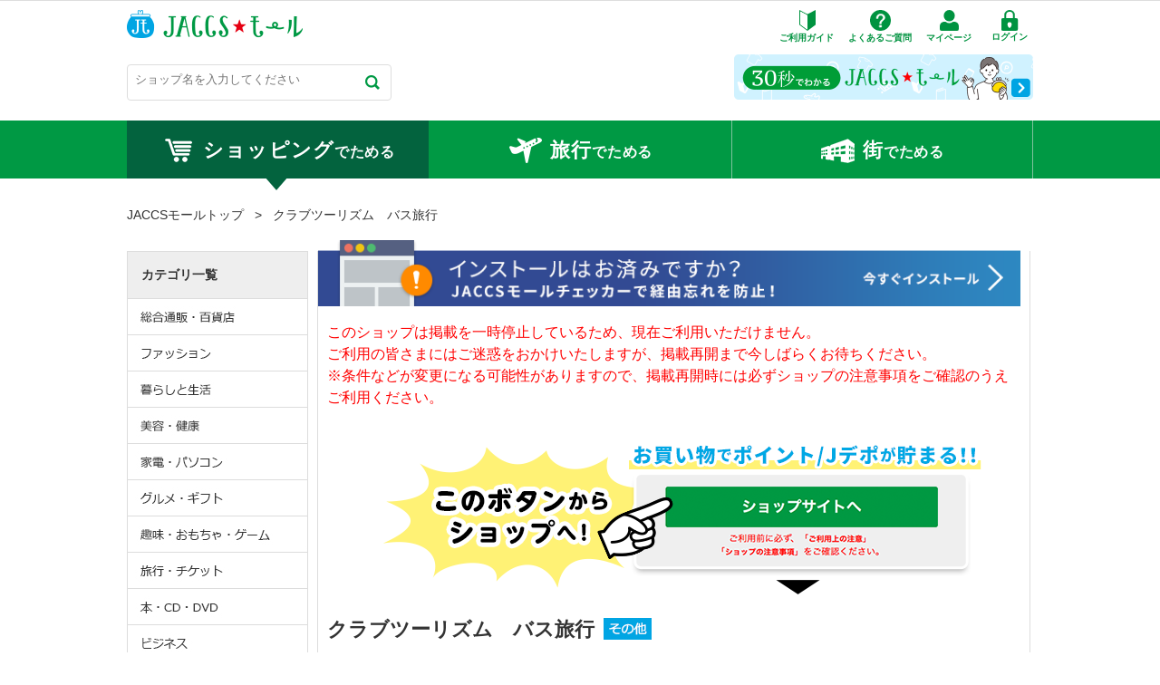

--- FILE ---
content_type: text/html; charset=UTF-8
request_url: https://www.jaccsmall.com/shop/10519/
body_size: 13267
content:
<!DOCTYPE html PUBLIC "-//W3C//DTD XHTML 1.0 Transitional//EN" "http://www.w3.org/TR/xhtml1/DTD/xhtml1-transitional.dtd">
<html xmlns="http://www.w3.org/1999/xhtml" xml:lang="ja" lang="ja">
 <head>
      <title>クラブツーリズム　バス旅行 - JACCSモール</title>
  <meta http-equiv="Content-Type" content="text/html; charset=utf-8" />
  <meta name="viewport" content="width=1090,target-densitydpi=device-dpi">
<meta name="keywords" content="ジャックスモール,ジャックス　モール,JACCS,ジャックス,JACCSモール" />
<meta name="description" content="クラブツーリズム　バス旅行 - JACCSモール「ジャックスが運営するジャックスモール（JACCSモール）はおトクにポイントが貯まるサイトです。ご利用に合わせてどんどん貯まります。」" />

<script language="JavaScript" type="text/javascript" src="/static//js/jquery/jquery-1.7.min.js"></script>
 <script language="JavaScript" type="text/javascript" src="/static/js/jquery/jquery.cookie.js"></script>
        <script src="https://www.pushcode.jp/dist/js/pushcode.js?181010"></script>
    <link rel="icon" href="/static/image/favicon.ico">
<script language="JavaScript" type="text/javascript" src="/static/js/gaEventTracking/gaEventTracking.js"></script>
<script language="JavaScript" type="text/javascript" src="/static/js/rollover.js"></script>
<script language="JavaScript" type="text/javascript" src="/static/js/heightLine.js"></script>
<script language="JavaScript" type="text/javascript" src="/static/js/p_common.js?160929"></script>
<script language="JavaScript" type="text/javascript" src="/static/js/tabForm.js"></script>
<script language="JavaScript" type="text/javascript" src="/static/js/thover.js"></script>
<script language="JavaScript" type="text/javascript" src="/static/js/bigtarget.js"></script>
<script language="JavaScript" type="text/javascript" src="/static/js/bigtarget_set.js"></script>
<script language="JavaScript" type="text/javascript" src="/static/js/Groject.ImageSwitch.js"></script>
<script language="JavaScript" type="text/javascript" src="/static/js/iepngfix_tilebg.js"></script>
<script language="JavaScript" type="text/javascript" src="/static/js/textarea.js"></script>
<script language="JavaScript" type="text/javascript" src="/static/js/jquery.menu-aim.js"></script>
<script language="JavaScript" type="text/javascript" src="/static/js/lity.js"></script>
<script language="JavaScript" type="text/javascript" src="/static/js/gaParamCut.js?20231010"></script>



<link type="text/css" rel="stylesheet" href="/static/css/global/common.css?20231010">
<link rel="stylesheet" href="/static/css/lity/lity.css">
<link type="text/css" rel="stylesheet" href="/static/css/shop/common.css?20231010">
<link type="text/css" rel="stylesheet" href="/static/css/webpush/common.css?20231010">


<script>
  (function(i,s,o,g,r,a,m){i['GoogleAnalyticsObject']=r;i[r]=i[r]||function(){
  (i[r].q=i[r].q||[]).push(arguments)},i[r].l=1*new Date();a=s.createElement(o),
  m=s.getElementsByTagName(o)[0];a.async=1;a.src=g;m.parentNode.insertBefore(a,m)
  })(window,document,'script','https://www.google-analytics.com/analytics.js','ga');

  ga('create', 'UA-18199600-6', 'auto');
  ga('send', 'pageview');

</script>

<!-- Google Tag Manager -->
<script>(function(w,d,s,l,i){w[l]=w[l]||[];w[l].push({'gtm.start':
new Date().getTime(),event:'gtm.js'});var f=d.getElementsByTagName(s)[0],
j=d.createElement(s),dl=l!='dataLayer'?'&l='+l:'';j.async=true;j.src=
'https://www.googletagmanager.com/gtm.js?id='+i+dl;f.parentNode.insertBefore(j,f);
})(window,document,'script','dataLayer','GTM-WHTZSPT');</script>
<!-- End Google Tag Manager -->
</head>
<body>
<!-- Google Tag Manager (noscript) -->
<noscript><iframe src="https://www.googletagmanager.com/ns.html?id=GTM-WHTZSPT"
height="0" width="0" style="display:none;visibility:hidden"></iframe></noscript>
<!-- End Google Tag Manager (noscript) -->

<script>
    var is_sp = 0;
</script>


    <div id="wrapper" class="iepngfix2">
        
        <div id="header"><div class="inner">
    <h1 id="site_logo"><a href="/">JACCSモール</a></h1>
    <ul class="head_menu">
        <li><a href="/about/" class="head_menu_link about"><span class="head_menu_txt">ご利用ガイド</span></a></li>
        <li><a href="http://faq.jaccs.co.jp/faq_list.html?page=1&category=595" target="_blank" class="head_menu_link qa"><span class="head_menu_txt">よくあるご質問</span></a></li>
        <li><a href="/mypage/point/" class="head_menu_link mypage"><span class="head_menu_txt">マイページ</span></a></li>
        <li>
                    <form method="POST" action="https://www.jaccs.co.jp/Service?_TRANID=JXIF030150_00M" class="head_menu_link login">
                <input type="hidden" name="transitionurl" value="https://www.jaccsmall.com/login/receiver">
                <input type="hidden" name="parameter" value="from_jaccs_mall">
                <input type="submit" value="ログイン" class="head_menu_txt input_login">
            </form>
                </li>
    </ul>
        <div id="head_search_visitmall">
        <div id="head_search">
            
<div class="TabbedPanels" id="tp2">
    <div class="TabbedPanelsContentGroup">
       
        <div id="haederSearchContent">
            <div id="headerShoppingSearch" style="display:block;">
                <form action="/search/3/power/" name="shop_form" id="head_search_form_shop" method="GET">
                    <div class="input">
                        <p class="box"><input name="q" type="text" id="head_search_form_shop_text" class="head_search_form_text" placeholder="ショップ名を入力してください" value=""/></p>
                        <p class="btnSend"><input type="image" src="/static/image/global/icon_search.png" name="send" value="検索" alt="検索" width="16" height="16" /></p>
                    </div>
                </form>
            </div>
        </div>
    </div>
</div>        </div>
        <div class="head_guide_bnr">
            <a href="/about/"><img src="/static/image/global/header/bnr_guide.png" alt="30秒でわかる JACCSモール" width="330" height="50"></a>
        </div>
    </div>
    </div>


<div id="global_menu">
    <div class="inner">
        <ul>
            <li class="shopping active"><a href="/"><span class="icon_menu"></span><span class="menu_large">ショッピング</span>でためる</a><div class="arrow"></div></li>
            <li class="travel" style="border-left:none"><a href="/travel/domestic/"><span class="icon_menu"></span><span class="menu_large">旅行</span>でためる</a></li>
            <li class="real"><a href="/real/"><span class="icon_menu"></span><span class="menu_large">街</span>でためる</a></li>

        </ul>
    </div>
</div>

<script type="text/javascript" title="slick_setup">
    $(window).load(function(){
        $(".active").mouseover(function () {
            $("#header #global_menu ul li .arrow").css('background-position','0 -13px');
        });
        $(".active").mouseout(function () {
            $("#header #global_menu ul li .arrow").css('background-position','0 0');
        });
    });
</script>
</div>

        <div id="inner">
            
                            <div id="status">

<div id="topicPath"><a href="/"><span>JACCSモールトップ</span></a></div>
<div id="topicPath"><span>&nbsp;&nbsp;&nbsp;>&nbsp;&nbsp;&nbsp;</span><span>クラブツーリズム　バス旅行</span></div></div>
            
                            <div id="contents_ks">
            
                



<script type="text/javascript">
	$(function(){
        var walk_through_cookie = $.cookie('walk_through_cookie');
    	var day = new Date();
        
    		});
</script>

                                                            <div id="sideMenu">


    
    

    
        <div class="shopMenu">

        <h2 class="menuTitleSubStyle">カテゴリ一覧</h2>
        <!--start-->
        <div class="navbar navbar-inverse navbar-fixed-top">
            <ul class="nav">
                <li class="active">
                    <ul class="navmenu" role="menu">                            <li class="category type_201 iepngfix" data-submenu-id="submenu-201">
                                <a href="/category/201/" class="maincat"  onFocus="this.blur()">総合通販・百貨店</a>                                    <div id="submenu-201" class="popover">
                                        <p class="popover-title"><a href="/category/201/">総合通販・百貨店</a></p>
                                        <div class="link">
                                            <ul class="category">                                                <li class="subBg"><a href="/category/201/20101/"><strong>総合通販</strong></a></li>                                                <li class="subBg"><a href="/category/201/20102/"><strong>テレビ通販</strong></a></li>                                                <li class="subBg"><a href="/category/201/20103/"><strong>百貨店</strong></a></li>                                                <li class="subBg"><a href="/category/201/20104/"><strong>スーパー・ドラッグストア</strong></a></li>                                            </ul>
                                            <ul class="comment">
                                                                                            </ul>
                                        </div>
                                        <div class="popover-content">
                                                                                                                                 </div>
                                    </div>                            </li>                            <li class="category type_202 iepngfix" data-submenu-id="submenu-202">
                                <a href="/category/202/" class="maincat"  onFocus="this.blur()">ファッション</a>                                    <div id="submenu-202" class="popover">
                                        <p class="popover-title"><a href="/category/202/">ファッション</a></p>
                                        <div class="link">
                                            <ul class="category">                                                <li class="subBg"><a href="/category/202/20201/"><strong>レディース</strong></a></li>                                                <li class="subBg"><a href="/category/202/20202/"><strong>メンズ</strong></a></li>                                                <li class="subBg"><a href="/category/202/20203/"><strong>キッズ・マタニティー</strong></a></li>                                                <li class="subBg"><a href="/category/202/20204/"><strong>インナー</strong></a></li>                                                <li class="subBg"><a href="/category/202/20205/"><strong>バッグ・財布</strong></a></li>                                                <li class="subBg"><a href="/category/202/20206/"><strong>アクセサリー・腕時計</strong></a></li>                                            </ul>
                                            <ul class="comment">
                                                                                                    <li><a href="/shop/1133/?pm_source=btn_left&pm_medium=shop1133"  >スーパースター​</a></li>
                                                                                                    <li><a href="/shop/1133/?pm_source=btn_left&pm_medium=shop1133"  >アトモスピンクガゼルインドア</a></li>
                                                                                                    <li><a href="/shop/1133/?pm_source=btn_left&pm_medium=shop1133"  >チーター柄のスニーカーコレクション​</a></li>
                                                                                                    <li><a href="/shop/897/?pm_source=btn_left&pm_medium=shop897"  >プチバトー50％offの特別SALE</a></li>
                                                                                                    <li><a href="/event/373/?pm_source=btn_left&pm_medium=event373"  >ファッション・コスメ特集</a></li>
                                                                                            </ul>
                                        </div>
                                        <div class="popover-content">
                                                                                                                                 </div>
                                    </div>                            </li>                            <li class="category type_203 iepngfix" data-submenu-id="submenu-203">
                                <a href="/category/203/" class="maincat"  onFocus="this.blur()">暮らしと生活</a>                                    <div id="submenu-203" class="popover">
                                        <p class="popover-title"><a href="/category/203/">暮らしと生活</a></p>
                                        <div class="link">
                                            <ul class="category">                                                <li class="subBg"><a href="/category/203/20301/"><strong>インテリア・家具</strong></a></li>                                                <li class="subBg"><a href="/category/203/20302/"><strong>生活用品・キッチン</strong></a></li>                                                <li class="subBg"><a href="/category/203/20303/"><strong>雑貨</strong></a></li>                                                <li class="subBg"><a href="/category/203/20304/"><strong>ペット用品</strong></a></li>                                                <li class="subBg"><a href="/category/203/20305/"><strong>日用品</strong></a></li>                                                <li class="subBg"><a href="/category/203/20306/"><strong>引越し・不動産</strong></a></li>                                            </ul>
                                            <ul class="comment">
                                                                                            </ul>
                                        </div>
                                        <div class="popover-content">
                                                                                                                                 </div>
                                    </div>                            </li>                            <li class="category type_204 iepngfix" data-submenu-id="submenu-204">
                                <a href="/category/204/" class="maincat"  onFocus="this.blur()">美容・健康</a>                                    <div id="submenu-204" class="popover">
                                        <p class="popover-title"><a href="/category/204/">美容・健康</a></p>
                                        <div class="link">
                                            <ul class="category">                                                <li class="subBg"><a href="/category/204/20401/"><strong>コスメ</strong></a></li>                                                <li class="subBg"><a href="/category/204/20402/"><strong>ダイエット</strong></a></li>                                                <li class="subBg"><a href="/category/204/20403/"><strong>ボディ＆ヘアケア</strong></a></li>                                                <li class="subBg"><a href="/category/204/20404/"><strong>健康食品・サプリ</strong></a></li>                                                <li class="subBg"><a href="/category/204/20405/"><strong>健康グッズ</strong></a></li>                                            </ul>
                                            <ul class="comment">
                                                                                            </ul>
                                        </div>
                                        <div class="popover-content">
                                                                                                                                 </div>
                                    </div>                            </li>                            <li class="category type_205 iepngfix" data-submenu-id="submenu-205">
                                <a href="/category/205/" class="maincat"  onFocus="this.blur()">家電・パソコン</a>                                    <div id="submenu-205" class="popover">
                                        <p class="popover-title"><a href="/category/205/">家電・パソコン</a></p>
                                        <div class="link">
                                            <ul class="category">                                                <li class="subBg"><a href="/category/205/20501/"><strong>家電・量販店</strong></a></li>                                                <li class="subBg"><a href="/category/205/20502/"><strong>パソコン・携帯</strong></a></li>                                                <li class="subBg"><a href="/category/205/20503/"><strong>周辺機器・ ソフト</strong></a></li>                                                <li class="subBg"><a href="/category/205/20504/"><strong>プロバイダ・データ通信</strong></a></li>                                            </ul>
                                            <ul class="comment">
                                                                                                    <li><a href="/shop/1712/?pm_source=btn_left&pm_medium=shop1712"  >VAIO F16 ディズニーモデル</a></li>
                                                                                                    <li><a href="/shop/1712/?pm_source=btn_left&pm_medium=shop1712"  >待望の新色、ファインレッド登場</a></li>
                                                                                                    <li><a href="/event/237/?pm_source=btn_left&pm_medium=event237"  >パソコン・家電特集</a></li>
                                                                                            </ul>
                                        </div>
                                        <div class="popover-content">
                                                                                                                                 </div>
                                    </div>                            </li>                            <li class="category type_206 iepngfix" data-submenu-id="submenu-206">
                                <a href="/category/206/" class="maincat"  onFocus="this.blur()">グルメ・ギフト</a>                                    <div id="submenu-206" class="popover">
                                        <p class="popover-title"><a href="/category/206/">グルメ・ギフト</a></p>
                                        <div class="link">
                                            <ul class="category">                                                <li class="subBg"><a href="/category/206/20605/"><strong>デリバリー</strong></a></li>                                                <li class="subBg"><a href="/category/206/20601/"><strong>食品・おとりよせ</strong></a></li>                                                <li class="subBg"><a href="/category/206/20602/"><strong>スイーツ</strong></a></li>                                                <li class="subBg"><a href="/category/206/20603/"><strong>お酒・飲料</strong></a></li>                                                <li class="subBg"><a href="/category/206/20604/"><strong>ギフト・フラワー</strong></a></li>                                            </ul>
                                            <ul class="comment">
                                                                                            </ul>
                                        </div>
                                        <div class="popover-content">
                                                                                                                                 </div>
                                    </div>                            </li>                            <li class="category type_207 iepngfix" data-submenu-id="submenu-207">
                                <a href="/category/207/" class="maincat"  onFocus="this.blur()">趣味・おもちゃ・ゲーム</a>                                    <div id="submenu-207" class="popover">
                                        <p class="popover-title"><a href="/category/207/">趣味・おもちゃ・ゲーム</a></p>
                                        <div class="link">
                                            <ul class="category">                                                <li class="subBg"><a href="/category/207/20701/"><strong>おもちゃ・ゲーム</strong></a></li>                                                <li class="subBg"><a href="/category/207/20702/"><strong>オンラインゲーム</strong></a></li>                                                <li class="subBg"><a href="/category/207/20703/"><strong>スポーツ</strong></a></li>                                                <li class="subBg"><a href="/category/207/20704/"><strong>アウトドア</strong></a></li>                                            </ul>
                                            <ul class="comment">
                                                                                            </ul>
                                        </div>
                                        <div class="popover-content">
                                                                                                                                 </div>
                                    </div>                            </li>                            <li class="category type_208 iepngfix" data-submenu-id="submenu-208">
                                <a href="/category/208/" class="maincat"  onFocus="this.blur()">旅行・チケット</a>                                    <div id="submenu-208" class="popover">
                                        <p class="popover-title"><a href="/category/208/">旅行・チケット</a></p>
                                        <div class="link">
                                            <ul class="category">                                                <li class="subBg"><a href="/category/208/20801/"><strong>旅行・宿泊</strong></a></li>                                                <li class="subBg"><a href="/category/208/20802/"><strong>旅行用品</strong></a></li>                                                <li class="subBg"><a href="/category/208/20803/"><strong>交通・レンタカー</strong></a></li>                                                <li class="subBg"><a href="/category/208/20804/"><strong>チケット</strong></a></li>                                            </ul>
                                            <ul class="comment">
                                                                                                    <li><a href="/event/363/?pm_source=btn_left&pm_medium=event363"  >冬～春旅行特集</a></li>
                                                                                            </ul>
                                        </div>
                                        <div class="popover-content">
                                                                                                                                 </div>
                                    </div>                            </li>                            <li class="category type_209 iepngfix" data-submenu-id="submenu-209">
                                <a href="/category/209/" class="maincat"  onFocus="this.blur()">本・CD・DVD</a>                                    <div id="submenu-209" class="popover">
                                        <p class="popover-title"><a href="/category/209/">本・CD・DVD</a></p>
                                        <div class="link">
                                            <ul class="category">                                                <li class="subBg"><a href="/category/209/20901/"><strong>総合ショップ</strong></a></li>                                                <li class="subBg"><a href="/category/209/20902/"><strong>専門店</strong></a></li>                                                <li class="subBg"><a href="/category/209/20903/"><strong>ネットレンタル</strong></a></li>                                            </ul>
                                            <ul class="comment">
                                                                                            </ul>
                                        </div>
                                        <div class="popover-content">
                                                                                                                                 </div>
                                    </div>                            </li>                            <li class="category type_210 iepngfix" data-submenu-id="submenu-210">
                                <a href="/category/210/" class="maincat"  onFocus="this.blur()">ビジネス</a>                                    <div id="submenu-210" class="popover">
                                        <p class="popover-title"><a href="/category/210/">ビジネス</a></p>
                                        <div class="link">
                                            <ul class="category">                                                <li class="subBg"><a href="/category/210/21001/"><strong>資格・学校・教育</strong></a></li>                                                <li class="subBg"><a href="/category/210/21002/"><strong>就職・転職</strong></a></li>                                                <li class="subBg"><a href="/category/210/21003/"><strong>法人向け</strong></a></li>                                            </ul>
                                            <ul class="comment">
                                                                                            </ul>
                                        </div>
                                        <div class="popover-content">
                                                                                                                                 </div>
                                    </div>                            </li>                            <li class="category type_211 iepngfix" data-submenu-id="submenu-211">
                                <a href="/category/211/" class="maincat"  onFocus="this.blur()">マネー・保険</a>                                    <div id="submenu-211" class="popover">
                                        <p class="popover-title"><a href="/category/211/">マネー・保険</a></p>
                                        <div class="link">
                                            <ul class="category">                                                <li class="subBg"><a href="/category/211/21102/"><strong>証券・FX・CX</strong></a></li>                                            </ul>
                                            <ul class="comment">
                                                                                            </ul>
                                        </div>
                                        <div class="popover-content">
                                                                                                                                 </div>
                                    </div>                            </li>                            <li class="category type_212 iepngfix" data-submenu-id="submenu-212">
                                <a href="/category/212/" class="maincat"  onFocus="this.blur()">クーポン・ウェブサービス</a>                                    <div id="submenu-212" class="popover">
                                        <p class="popover-title"><a href="/category/212/">クーポン・ウェブサービス</a></p>
                                        <div class="link">
                                            <ul class="category">                                                <li class="subBg"><a href="/category/212/21201/"><strong>クーポン</strong></a></li>                                                <li class="subBg"><a href="/category/212/21203/"><strong>車・バイク査定</strong></a></li>                                                <li class="subBg"><a href="/category/212/21204/"><strong>結婚・恋愛</strong></a></li>                                                <li class="subBg"><a href="/category/212/21205/"><strong>その他ウェブサービス</strong></a></li>                                            </ul>
                                            <ul class="comment">
                                                                                            </ul>
                                        </div>
                                        <div class="popover-content">
                                                                                                                                 </div>
                                    </div>                            </li>                    </ul>
                </li>
            </ul>
        </div>
    </div>
            <!--end-->

    <script language="javascript" type="text/javascript">
    <!-- //

        var $menu = $(".navmenu");

        $menu.menuAim({
            activate: activateSubmenu,
            deactivate: deactivateSubmenu,
            exitMenu: exitSubmenu
        });

        function activateSubmenu(row) {
            var $row = $(row),
                submenuId = $row.data("submenuId"),
                $submenu = $("#" + submenuId),
                height = $menu.outerHeight(),
                width = $menu.outerWidth();

            $submenu.css({
                display: "block",
                top: -53,
                left: width
            });

            $row.find("a").addClass("maintainHover");
        }

        function deactivateSubmenu(row) {
            var $row = $(row),
                submenuId = $row.data("submenuId"),
                $submenu = $("#" + submenuId);

            // Hide the submenu and remove the row's highlighted look
            $submenu.css("display", "none");
            $row.find("a").removeClass("maintainHover");
        }

        function exitSubmenu() {
            $(".popover").css("display", "none");
            $("a.maintainHover").removeClass("maintainHover");
            return true;
        }

        $(".navmenu li").click(function(e) {
            e.stopPropagation();
        });

        $(function(){
            var inputTxt = $(".real_search .box input").val();
            if(inputTxt == ""){
                $(".real_search .box input").setDefaultValue("例：スポーツ","text");
            };
            /*shop_info*/
            $(".nationwide .big_area").click(function(){
                $(this).next().toggle();
                $(this).toggleClass("active");
            });
        });

    // -->
    </script>
        <!--end-->
</div>
                                                    <div id="mainContentsL" style="border-top:none;">
                                                                    
    





<div id="shopDetaile">
        <div id="campaign_banner">
        <a href="/addon/"><img src="/static/image/shop/campaign_banner.png" width="785" /></a>
    </div>
    
        <div class="shop_pause">
        <p class="txt">このショップは掲載を一時停止しているため、現在ご利用いただけません。<br>ご利用の皆さまにはご迷惑をおかけいたしますが、掲載再開まで今しばらくお待ちください。<br>※条件などが変更になる可能性がありますので、掲載再開時には必ずショップの注意事項をご確認のうえご利用ください。</p>
    </div>
    
    <!--freespace_middle-->
        <div class="freespace_middle">
        <div style="text-align:center"><img src="/static/extra/featured/shop/00_info/09jaccs/pc_guide.png"></div>    </div>
    

    <h2>クラブツーリズム　バス旅行<span class="thanks"><img src=/static/image/shop/icon_thanks99.jpg /></span></h2>

    
    <div class="data shop">

        <div class="contentsColumnBg clearfix">


            <div class="topFrame">

                <div class="leftFrame">
                    <div class="imageFrame clearfix">
                        <div class="banner">
                            <a class="disabled">
                                                            <img src="/static/images/shop/10519/banner/0.png" alt="クラブツーリズム　バス旅行">
                                                        </a>
                        </div>
                        

    <div class="pointTxt">
                                    <p class="cash point_regular">
                    <span class="regular_net">200</span><span class="yen">円分</span>
                </p>
                        </div>
                    </div>
                </div>

                <div class="rightFrame">
                    <div class="go2shop">
                        <a class="disabled">ショップサイトへ</a>
                                                    <div class="overlay_disabled"></div>
                                            </div>

                                                            
                    <p class="go_attention color_red">ご利用前に必ず、「<a href="#attention" class="color_red">ご利用上の注意</a>」<br>「<a href="#shop_attention" class="color_red">ショップの注意事項</a>」をご確認ください。</p>
                </div>

                                            </div>
        </div>





        
        

        
        <div class="shop_info">
            <p class="copy">添乗員同行だから安心！クラブツーリズムのバスツアー</p>
            <p class="introduce">添乗員同行だから安心！お一人様参加ツアー、日本の四季を楽しむ旅など7,000コース以上を掲載！厳選の特集ツアーを動画でご紹介中。あなただけの旅を発見できるクラブツーリズムのバスツアー。</p>
        </div>


        <h4 id="shop_attention">ショップの注意事項</h4>
        <div id="about" class="inner">
                        <div class="pointCondition">
                <p class="title">ポイント/Jデポ付与</h4>
                <p>以下はポイント付与の対象です。<br />
・既存のお客様のご利用<br />
・オンライン予約後、実際にご利用された場合<br />
<br />
以下はポイント付与の対象外となります。<br />
・バス旅行以外の予約<br />
・オプションやホテル予約<br />
・ツアー出発日が申込日時より1年以上先の日付のもの<br />
・1件あたり5,000円（税別）未満のツアーのお申込み<br />
・電話やメールなどのオンライン以外での予約、予約後のキャンセル<br />
・体験講座のお申込み<br />
・現地で別途発生した料金<br />
※ポイント付与についてのお問い合わせはクラブツーリズムではなく、本サイトのお問い合わせ先にお願いいたします。</p>
            </div>
            
                        <div class="pointDuration">
                <p class="title">ポイント/Jデポ集計期間</p>
                <p>利用完了の原則2～4ヵ月以内</p>
                <p>※ポイントは、ご利用代金明細書、インターコムクラブ「カードご利用代金明細」画面及び「ラブリィポイント獲得履歴」画面よりご確認いただけます。<br />
                ※Jデポは、ご利用代金明細書、インターコムクラブ「カードご利用代金明細」画面及び「デポジット残高照会・獲得履歴」画面よりご確認いただけます。</p>
            </div>
                    </div>

        
        <input type="hidden" name="olcreco_shop10519_name" value="クラブツーリズム　バス旅行">
                    <input type="hidden" name="olcreco_shop10519_point1" value="200P">
            <input type="hidden" name="olcreco_shop10519_point2" value="200円分">
                <input type="hidden" name="olcreco_shop10519_image_url" value="//www.jaccsmall.com/static/images/shop/10519/banner/0.png">
        <input type="hidden" name="olcreco_shop10519_jump_url" value="//www.jaccsmall.com/go/10519/184353">
        <input type="hidden" name="olcreco_shop10519_copy" value="添乗員同行だから安心！クラブツーリズムのバスツアー">
        <input type="hidden" name="olcreco_shop10519_period" value="">

        <div style="margin:0 0 20px;">
            <h4>プレゼントの種類について</h4>
<div class="pointType inner">
    <p>※JACCSモールへのログイン時に選択したカードによってプレゼントの種類が異なります。</p>
    <table>
        <tr>
            <td>カードの種類</td>
            <td>ラブリィポイント対象カード</td>
            <td>
                提携先独自のポイントが付くカード<br />
                (ラブリィポイント対象外カード)
            </td>
        </tr>
        <tr>
            <td>プレゼントの種類</td>
            <td>ラブリィポイント</td>
            <td>Jデポ/提携先独自ポイント</td>
        </tr>
    </table>
    <div class="example">
        ※ポイントでもJデポでも上乗せ分の価値は同じです。<br />
        ※プレゼントされる種類<br />
        　ログイン時に選択したカードによってプレゼントされるポイントが異なります。<br />
        　ログイン時にJデポ対象カードをお選びの場合は、Jデポをプレゼントいたします。<br />
        <br />
        たとえば・・・<br />
        Ａショップ（還元率4.5％）で5,500円の商品を購入した場合<br />
        <br />
        ポイントの場合・・・<br />
            　ポイント還元分（4.5％）：243ポイント（243円相当）<br />
        <br />
        Ｊデポの場合・・・<br />
            　Ｊデポ還元分（4.5％）：243円分<br />
        <br />
        ※購入金額200円毎の計算となります。<br />
        ※ポイントでもJデポでも還元分の価値は同じです。<br/>
        ※消費税・送料等はポイント/Jデポ付与の対象となりません。
    </div>
</div>
        </div>

        <div id="attention">
            <h4>ご利用上の注意</h4>
            <div>
                <div class="attention"><!-- START_PAGE -->

    
<p style="margin:10px 0 0 0; font-weight:bold;">【JACCSモールについて】</p>
<ol>
    <li>JACCSモール（以下「本サービス」といいます。）は株式会社ジャックス（以下「当社」といいます。）が提供するサービスです。当社は、各提携先のWebサイト及び各提携先のWebサイトで販売される商品又は提供するサービスの完全性、正確性、有用性、目的性等につき、ユーザーに対しいかなる保証も行わないものとします。
    </li>
    <li>本サービスは、ジャックスWeb会員サービス「インターコムクラブ」にジャックスカード（キャッシング専用カードは除く）をご登録のお客様がご利用いただけます。本サービスは、ご利用ガイドをお読みいただき、内容を承認いただいた上でご利用ください。
    </li>
    <li>本サービスでは、本サービスを経由してショッピングサイトをご利用された商品購入・サービス利用情報・利用者に関する情報にもとづきポイントの加算またはJデポ登録を行います。ポイント加算またはJデポ登録の対象となるお客様を特定するため、ショッピングサイトへ情報を引渡す処理を行います。
    </li>
    <li>ただし、お客様個人を識別できる個人情報（E-mail アドレス・氏名など）がショッピングサイトへ伝送、開示されることはありません。</li>
    <li>本サービスで紹介しているショッピングサイトへ、本サービスを経由してアクセスし商品を購入すると、購入金額に対し、指定の還元率（0.5%～12.0%）に応じたポイント／Jデポをプレゼントします。どちらのプレゼントの場合も、上乗せ分のプレゼント価値は同等となります。
    </li>
    <li>ただし、次の場合はポイント加算またはJデポ登録の対象外となります。</li>

    <ol class="sub" style="list-style:none; margin:0;">
        <li>(1) インターコムクラブにジャックスカードをご登録でない場合</li>
        <li>(2) 商品をキャンセル・返品された場合</li>
        <li>(3) 本サービスを経由せずに商品を購入された場合</li>
        <li>(4) 本サービスを経由せずに購入情報を変更した場合（商品追加、変更、配達日時・お支払い方法の変更など）</li>
        <li>(5) 本サービス経由でショッピングサイトへ遷移する以前よりカートに入っていた商品および遷移後24時間を経過してからカートに入れた商品の購入</li>
        <li>(6) 本サービスからショッピングサイトへ遷移し、注文を確定した後の新たな商品購入</li>
        <li>(7) 1回の購入金額（税、送料などを除く）が200円に満たない場合</li>
        <li>(8) ポイント/Jデポ付与対象外の商品を購入された場合</li>
        <li>(9) 各ショップに設定されている月間のポイント加算／Jデポ登録の上限を超えたポイント／Ｊデポ<br />※ポイント加算／Jデポ登録の上限は、各ショップの詳細ページでご確認いただけます。</li>
        <li>(10) その他、当社がポイント加算／Jデポ登録の対象として認めない場合</li>
        <li>(11) ショップアプリ経由で商品・サービスを購入された場合</li>
    </ol>

    <li>本サービスからショッピングサイトへアクセスされた場合でも、商品購入・サービス利用前に別のサイトにアクセスされますと、ポイント/Jデポ付与の対象とならない場合があります。その場合は、再度本サービスからショッピングサイトへアクセスしてください。
    </li>
    <li>本サービスからショッピングサイトへアクセスされた場合でも、広告などのコンテンツをブロックする機能またはアプリをご利用されている場合、ポイント/Jデポ付与の対象とならない場合がございます。</li>
    <li>本サイトからショッピングサイトへアクセスし、その後ショッピングサイトからリンクされている別のサイトで商品購入・サービス利用をされてもポイント/Jデポ付与の対象となりません。</li>
    <li>ジャックスカードがご利用いただけないウェブサイトがございます。その場合は上乗せ分のポイントまたはJデポのみプレゼントいたします。ジャックスカード以外で決済された場合も同様となります。</li>
    <li>ポイントは、ご購入月の1～4ヶ月後のご利用代金明細書、インターコムクラブ「カードご利用代金明細」画面及び「ラブリィポイント獲得履歴」画面よりご確認いただけます。<br />Jデポは、ご購入月の2～5ヶ月後のご利用代金明細書、インターコムクラブ「カードご利用代金明細」画面及び「デポジット残高照会・獲得履歴」画面よりご確認いただけます。
    </li>
</ol>

<p style="margin:10px 0 0 0; font-weight:bold;">【Cookieについて】</p>
<ol>
    <li>本サービスご利用にあたっては、必ずCookieの設定を「有効」にしてご利用ください。Cookieの設定を無効にされている場合、ポイント/Jデポ付与ができない場合がございます。</li>
</ol>

<p style="margin:10px 0 0 0; font-weight:bold;">【利用者に関する情報について】</p>
<ol>
    <li>お客様のカードを識別する符号（行動情報のID）を利用し、サイト内の行動情報を収集します。</li>
    <li>上記IDによりお客様の購買情報を収集し、ポイントまたはJデポ登録に利用します。</li>
    <li>上記IDによりお客様のサイト内の行動情報やサービス利用実績を収集し、プロモーションやマーケティングに利用します。</li>
    <li>上記行動情報やサービス利用実績は、アフィリエイト事業者等の第三者（※）に提供されます。</li>
    
<p>※アフィリエイト事業者等一覧<br />
リンクシェア・ジャパン株式会社<br />
バリューコマース株式会社<br />
株式会社インタースペース<br />
楽天グループ株式会社<br />
株式会社ファンコミュニケーションズ<br />
株式会社ADWAYS DEEE<br />
Impact Tech Japan合同会社<br />
Booking.com B.V.<br />
株式会社アドウェイズ<br />
Google LLC</p>
</ol>

<p style="margin:10px 0 0 0; font-weight:bold;">【推奨環境】</p>
<ol>
    <li>本サービスではCookieとJavascriptの機能を使用している為、本サービスはCookieとJavascriptが使用できる環境でご利用ください。</li>
    <li>Cookieの設定を無効にされている場合、ポイント/Jデポ付与ができない場合がございます。</li>
    <li>本サービスをご覧いただくにあたって、以下の環境を推奨いたします。<br /><br />
        ＜推奨ブラウザ＞
        <p class="recommendation_list">
            ■ Windows<br>
            ブラウザ：<br>
                                                        Microsoft Edge 最新版<br>
                                Mozilla Firefox 最新版<br>
                                Google Chrome 最新版<br>
                                OS：<br>
                                Windows 10以降<br>
                                                </p>

        <p class="recommendation_list">
            ■ Macintosh<br>
            ブラウザ：<br>
                                                        Apple Safari 最新版<br>
                                Mozilla Firefox 最新版<br>
                                Google Chrome 最新版<br>
                                Mac OS：<br>
                                10.13以降<br>
                                                </p>
        ※各ブラウザの最新版はリリース後1ヶ月前後で動作確認いたします。<br>
        ※上記環境範囲内であっても、ブラウザとOSの組み合わせにより、 一部表示不具合や機能がご利用いただけない場合があります。<br>
        ※推奨以外のブラウザや、推奨以前のバージョンのブラウザをご利用の場合、動作や表示が正しく行われない可能性がありますので、推奨ブラウザでのご利用をお願いいたします。<br>
       <br>
        ＜Cookie、JavaScript、localStorage について＞<br>
        本サービスではCookie、JavaScript、localStorageの機能を使用している為、Cookie、JavaScript、localStorageを使用できる環境でご利用ください。
    </li>
</ol>

<p style="margin:10px 0 0 0; font-weight:bold;">【知的財産権について】</p>
<ol>
    <li>本サービスの内容及び情報等、本サービスに含まれる著作権、商標権その他の知的財産権等は、すべてその権利者に帰属するものであり、これらの権利を侵害し又は侵害するおそれのある行為をしてはならないものとします。</li>
</ol>


<p style="margin:10px 0 0 0; font-weight:bold;">【免責事項】</p>
<ol>
    <li>当社の責によらない、通信機器、端末等の障害及び回線の不通等の障害等により、本サービスの取扱いが遅延又は不能となった場合、若しくは、当社が送信した情報に誤謬、脱落が生じた場合、そのために生じた損害については、当社は責任を負いません。
    </li>
    <li>電話回線等の通信経路について盗聴等がなされたことにより、ユーザーの電子メールアドレス、クレジットカード番号・有効期限等の情報が漏洩した場合、そのために生じた損害については、当社は責任を負いません。</li>
</ol>

<p style="margin:10px 0 0 0; font-weight:bold;">【サービスの変更・中断・終了】</p>
<ol>
    <li>当社は、お客様への事前通知または承諾なく、本サービスおよびご利用上の注意を随時変更することがあります。この場合、当該変更について、速やかにWebサイト上にて、お客様へ公表いたします。お客様は、ご利用ガイドをご確認のうえご利用ください。
    </li>
    <li>掲載ショップおよびショップごとの倍率・固定ポイント数・Jデポ還元率は予告なく変更となる場合がございます。</li>
</ol>

<p style="margin:10px 0 0 0; font-weight:bold;">【お問合わせについて】</p>
<ol>
    <li>商品の購入・発送などに関するお問い合わせはショッピングサイトまでお願いいたします。</li>
    <li>ポイント/Jデポに関するお問い合わせは、<a href="http://www.jaccs.co.jp/contact/customer/index.html" target="_blank">ジャックス・カスタマーセンター</a>までお願いいたします。</li>
</ol>

<!-- END_PAGE -->

</div>
            </div>
        </div>
    </div>
</div>
    
                                    </div>
                                                                                                        </div>

            <div id="footer">
<div id="corporate">
    <div class="inner">
            <div>
                            <a href="https://www.jaccs.co.jp/service/point/#change" target="_blank">
                    <img src="/static/images/surface/17/1597423/1.png" />
                </a>
                    </div>
            <div>
                            <a href="http://www.jaccsmall.com/addon/">
                    <img src="/static/images/surface/17/1597425/1.png" />
                </a>
                    </div>
            <div>
                            <a href="https://www.jaccs.co.jp/service/app/">
                    <img src="/static/images/surface/17/1597427/1.png" />
                </a>
                    </div>
        </div>
</div>





<div id="menu_list" class="inner">
    <div class="menu">
        <p>ショップを探す</p>
        <ul>
            <li><a href="/shop_list/indexed/">ショップ一覧（50音順）</a></li>
            <li><a href="/shop_list/pointup/">ポイントアップ中</a></li>
            <li><a href="/search/">詳細検索</a></li>
        </ul>
    </div>
    <div class="menu">
        <p>おトクにためる</p>
        <ul>
            <li><a href="/">ショッピングでためる</a></li>
            <li><a href="/real/">街でためる</a></li>
            <li><a href="/travel/domestic/">旅行でためる</a></li>
            <li><a href="/action/recommend_shop/">サイト訪問でポイントGET</a></li>
        </ul>
    </div>
    <div class="menu">
        <p>インフォメーション</p>
        <ul>
            <li><a href="/about/">ご利用ガイド</a></li>
            <li><a href="http://faq.jaccs.co.jp/faq_list.html?page=1&category=595" target="_blank">よくあるご質問</a></li>
            <li><a href="http://www.jaccs.co.jp/service/point/#point" target="_blank">ラブリィポイントについて</a></li>
            <li><a href="http://www.jaccs.co.jp/campaign/about_jdepo.html" target="_blank">Jデポについて</a></li>
            <li><a href="http://www.jaccs.co.jp/service/point/#kakunin" target="_blank">ためたポイントを確認・引換</a></li>
        </ul>
    </div>
    <div class="menu">
        <p>便利な機能</p>
        <ul>
            <li><a href="/addon/">JACCSモールチェッカー</a></li>
            <li><a href="https://www.jaccs.co.jp/service/app/" target="_blank">JACCSアプリのご紹介</a></li>
        </ul>
    </div>
    <div class="menu">
        <p>サイト情報</p>
        <ul>
            <li><a href="/sitemap/">サイトマップ</a></li>
            <li><a href="http://www.jaccs.co.jp/service/privacy_policy.html" target="_blank"">個人情報保護方針</a></li>
            <li><a href="http://www.jaccs.co.jp/kouhyou01.html" target="_blank">個人情報保護方針に基づく公表</a></li>
        </ul>
    </div>
</div>
</div>
            <div id="main_copyright">
<div class="inner">
	<p class="company_logo"><a href="http://www.jaccs.co.jp/" target="_blank"><img src="/static/image/global/companyLogo.jpg" witdh="107" height="30" /></a></p>
    <p>Copyright(C) JACCS Co.,Ltd. All Rights Reserved.</p>
</div>
</div>
            <!-- main -->
                        <div id='popShopAttention' style="display:none">
            </div>

        </div>
    </div>
<div id="toTop" style="display:none">
    <div>
        <span>↑</span>
    </div>
</div>

<script type="text/javascript">
$(function(){

    
    $(".modal-overlay").click(function () {
        $(".modal-overlay").fadeOut("slow");
                if($('#walk_through').size()){
           $('#walk_through').css('display','none');
        }
    });

    $("#toTop span").click(function(){
        $("html, body").animate({scrollTop:0}, 500, "swing");
    });

    if($(this).scrollTop() > 0){
        $("#toTop div").fadeIn();
    }
    $(window).scroll(function(){

        if($(this).scrollTop() > 0){
            $("#toTop").fadeIn();
        }
        else{
            $("#toTop").fadeOut();
        }
    });
});
</script>


    <div class="modal-overlay" style="display: none;"></div>
    <div class="info-overlay" style="display: none;"></div>
</body>
</html>


--- FILE ---
content_type: text/css
request_url: https://www.jaccsmall.com/static/css/global/common.css?20231010
body_size: 85911
content:
/*==========================================================*/
/* reset */
*{
    word-break : break-all;
}
html, body, div, span, object, iframe, h1, h2, h3, h4, h5, h6, p, blockquote, pre, a, abbr, acronym, address, code, del, dfn, em, img, q, dl, dt, dd, ol, ul, li, fieldset, form, label, legend, table, caption, tbody, tfoot, thead, tr, th, td {text-align:left;margin:0;padding:0;border:0;vertical-align:baseline;font-weight:100;font-size:12px;}
body {line-height:1.5;}
table {border-collapse:separate;border-spacing:0;}
caption, th, td {text-align:left;font-weight:normal;}
table, td, th {vertical-align:middle;}
a { outline: 0;}

/*==========================================================*/
/* initialize */
body {
    font: 14px arial, 'hiragino kaku gothic pro', "ヒラギノ角ゴ Pro", Meiryo, "ＭＳ Ｐゴシック", "MS PGothic", sans-serif;
    line-height:1.5;
    font-weight:100;
    *font-size:small;
    *font:x-small;
    color:#333333;

}
form input,
form select,
form select optgroup{
    font-family:"メイリオ", Meiryo, Osaka,"ＭＳ Ｐゴシック",centuly gothic,arial,helvetica,clean,sans-serif;
/*    padding:2px;*/
}
* html .iepngfix {behavior: url("/static/htc/iepngfix.htc");}
* html .iepngfix2 {behavior: url("/static/htc/iepngfix2.htc");}
/* * html img {behavior: url("/static/htc/iepngfix2.htc");} */
*html body {behavior:url("/static/htc/csshover.htc");}
.clearfix:after {content: ".";display: block;visibility: hidden;height: 0.1px;    font-size: 0.1em;line-height: 0;clear: both;}
.clearfix{display: inline-block;}
*html .clearfix {height : 1%;}
.clearfix{display: block;}

div:after {content: ".";display: block;visibility: hidden; font-size: 0.1em;line-height: 0;clear: both;}
div{display: inline-block;}
*html div {height : 1%;}
div{display: block;}

ul{list-style-type: none ;}

a{
display:inline-block;
color:#333;
text-decoration: none;
}

a:visited{color:#333333;}
a:hover{color:#009944; text-decoration: none;}

.mgn_t5{ margin-top:5px;}
.mgn_l5{ margin-left:5px;}
.mgn_b5{ margin-bottom:5px;}
.mgn_r5{ margin-right:5px;}
.mgn_t10{ margin-top:10px;}
.mgn_l10{ margin-left:10px;}
.mgn_b10{ margin-bottom:10px;}
.mgn_r10{ margin-right:10px;}

.width50{ width:50px;}
.width100{ width:100px;}
.width150{ width:150px;}
.width200{ width:200px;}

input[type="submit"],input[type="text"],input[type="image"],select{
    outline:none;
}

h1{font-size: 24px; font-weight: bold;}
h2{font-size: 22px; font-weight: bold;}
h3{font-size: 20px; font-weight: bold;}
h4{font-size: 18px; font-weight: bold;}
h5{font-size: 16px; font-weight: bold;}

/*==========================================================*/
/* body */
body{
    text-align:center;
}
/*==========================================================*/
/* wrapper */

#wrapper{
    width:100%;
    margin: 0px auto;
    text-align:center;
}

/*==========================================================*/
/* header_news */

#header_news{
    width: 100%;
    height: auto;
    line-height: 36px;
    background-color: #f5f5f5;
    color: #2daa65;

}
#header_news p.title{
    text-align: center;
    color:#2daa65;
    font-weight: bold;
}
#header_news p.title a{
    display: block;
    text-align: center;
    color:#2daa65;
}
#header_news p.title.news_popup{
    cursor: pointer;
}

#header_news p.title span{
    position: relative;
    font-weight: bold;
}
#header_news p.title span::after{
    position: absolute;
    content: "";
    top:4px;
    bottom:0;
    right:-20px;
    margin: auto;
    width:12px;
    height: 12px;
}
#header_news p.title span.side_allow::after{
    top:0;
    background: url(../../image/global/icon_link_g.png) no-repeat;
}
#header_news p.title span.bottom_allow::after{
    background: url(../../image/global/icon_link_open.png) no-repeat;
}
#header_news .inner{
    position: relative;
    border-bottom: 1px solid #dddddd;
}
#header_news .inner:last-child{
    border-bottom: none;
}
#header_news #head_news_text{
    z-index: 1000;
    position: absolute;
    color: #333;
    top:40px;
    right:0;
    left:0;
    margin: auto;
    background: #fff;
    padding:20px 15px;
    border:solid 1px #f8f8f8;
    border-radius: 6px;
    -moz-border-radius: 6px;
    -webkit-border-radius: 6px;
    -o-border-radius: 6px;
    -ms-border-radius: 6px;
    width: 384px;
}
#header_news #head_news_text .inner{
    position: relative;
    border-bottom: none;
    line-height: 1.5;
}
#header_news #head_news_text .inner span {
    position: absolute;
    top: -33px;
    left: 46%;
    display: block;
    width: 18px;
    height: 13px;
    background: url(../../image/global/icon_header_news_modal_w.png) no-repeat;
}

#header_news .new_link_btn{
    width:300px;
    height:38px;
    line-height: 38px;
    margin: 20px auto 0;
    position: relative;
}
#header_news .new_link_btn a{
    display:block;
    color:#2daa65;
    border: 1px solid #ddd;
    text-align: center;
    font-weight: bold;
}
#header_news .new_link_btn a:hover{
    color:#fff;
    border: 1px solid #fff;
    background-color: #2daa65;
}
#header_news .new_link_btn span{
    position: absolute;
    top:14px;
    right:90px;
    width:12px;
    height: 12px;
    display: inline-block;
    background: url(../../image/global/icon_link_g.png) no-repeat;
}
#header_news .new_link_btn a:hover span{
    background: url(../../image/global/icon_link_w.png) no-repeat;
}
/*==========================================================*/
/* header */

#header{
    width:100%;
    position:relative;
    border-top: solid 1px #dddddd;
    padding-top: 10px;
    margin:0 0 30px;
}

#header .inner{
    width:1000px;
    margin:0 auto;
}

#header h1#site_logo {
    background:url("../../image/global/site_logo.png") no-repeat;
    width:194px;
    height:31px;
    float:left;
    margin:0 0 10px;
}

#header h1#site_logo:hover{
    opacity: 0.6;
}

#header h1#site_logo a{
    display:block;
    text-indent:-9999px;
    width:194px;
    height:31px;
}

#header .head_menu{
    display: flex;
    float: right;
    margin-bottom: 10px;
}

#header .head_menu li:not(:last-child){
    margin-right: 16px;
}

#header .head_menu_link{
    position: relative;
    cursor: pointer;
}

#header .head_menu_link:hover{
    opacity: 0.6;
}

#header .head_menu_link:before{
    content: "";
    display: block;
    width: 23px;
    height: 23px;
    margin: 0 auto;
    background-position: center;
    background-repeat: no-repeat;
}

#header .about:before{
    background-image: url(../../image/global/header/icon_guide.svg);
}

#header .qa:before{
    background-image: url(../../image/global/header/icon_qa.svg);
}

#header .mypage:before{
    background-image: url(../../image/global/header/icon_mypage.svg);
}

#header .logout:before{
    background-image: url(../../image/global/header/icon_logout.svg);
}

#header .login:before{
    position: absolute;
    left: 50%;
    transform: translateX(-50%);
    background-image: url(../../image/global/header/icon_login.svg);
}

#header .head_menu li .head_menu_txt{
    color: #009340;
    font-size: 10px;
    font-weight: bold;
}

#header .head_menu .input_login{
    position: relative;
    padding-top: 23px;
    -webkit-appearance: none;
    -moz-appearance: none;
    appearance: none;
    background: none;
    border:none;
    cursor: pointer;
    z-index: 1;
}

#header #head_search_visitmall{
    clear: both;
    height: 73px;
}

#head_search{
    clear: both;
    float: left;
    height:38px;
    border:solid 1px #ddd;
    border-radius: 4px;
    -moz-border-radius: 4px;
    -webkit-border-radius: 4px;
    -o-border-radius: 4px;
    -ms-border-radius: 4px;
    margin-top:11px
}


#head_search p.box{
    float: left;
}

#head_search p.box input{
    -webkit-appearance: none;
    -moz-appearance: none;
    appearance: none;
    border:none;
    padding:7px;
    margin: 1px;
    width: 246px;
}

#head_search p.box .red{
    color: #F00;
}

#head_search p.box input.text{
    color: #999999;
}

#head_search p.btnSend{
    float: right;
    padding:11px 12px 11px 0;
}

#header .head_guide_bnr{
	float: right;
	width: 330px;
	height: 50px;
	margin-bottom: 13px;
}

#header .head_guide_bnr a:hover{
	opacity: 0.6;
}

#header #head_login_contents{
    border-top: solid 1px #dddddd;
    padding:10px 0;
}

#header #head_login_contents .inner{
    width: 1000px;
    margin:0 auto;
}

#header #head_login_contents .card{
    float: left;
    margin: 7px 40px 0 0;
    width: 240px;
}

#header #head_login_contents .card p{
    background:url("../../image/global/icon_header_card.png") no-repeat;
    padding-left: 45px;
    font-size:14px;
    font-weight: bold;
    line-height: 15px;
    height: 28px;
    display: table-cell;
    vertical-align:middle;
}

#header #head_login_contents .head_news{
    float: left;
    margin: 7px 0 0;
    position: relative;
    cursor: pointer;
}

#header #head_login_contents .head_news p{
    background:url("../../image/global/icon_header_news.png") no-repeat;
    padding-left: 33px;
    font-size:14px;
    font-weight: bold;
    line-height: 30px;
}

#header #head_login_contents .head_news p.title{
    font-size:14px;
    font-weight: bold;
}

#header #head_login_contents .head_news p.title:hover{
    opacity: 0.6;
}

#header #head_login_contents .head_news p span{
    font-size:14px;
    font-weight: bold;
}

#header #head_login_contents .head_news p span.num{
    font-size:22px;
    font-weight: bold;
    color: #e60012;
    margin:0 4px;
}

#header #head_login_contents .head_news .popup{
    position: absolute;
    top: 54px;
    left: -130px;
    background: #FFF;
    z-index: 700;
    border:solid 2px #dddddd;
    border-radius: 6px;
    -moz-border-radius: 6px;
    -webkit-border-radius: 6px;
    -o-border-radius: 6px;
    -ms-border-radius: 6px;
    padding:10px;
    width: 360px;
    display: none;
}

#header #head_login_contents .head_news .popup.info_none{
}

#header #head_login_contents .head_news .popup.info_none .out_side{
    position: relative;
    width: 360px;
    height: 58px;
}

#header #head_login_contents .head_news .popup .out_side{
    position: relative;
    width: 360px;
    height: 380px;
}

#header #head_login_contents .head_news .popup .inner{
    width: 360px;
    height: 380px;
    overflow: auto;
}

#header #head_login_contents .head_news .popup.info_none .inner{
    width: 360px;
    height: 58px;
    overflow: hidden;
}

#header #head_login_contents .head_news .popup .out_side .icon_arrow{
    position: absolute;
    top: -31px;
    left:46%;
    background:url("../../image/global/icon_head_info_popup.png") no-repeat 0 0;
    width: 25px;
    height: 21px;
    display: block;
}

#header #head_login_contents .head_news .popup .news{
    margin: 0 15px 0 0;
    border-bottom: solid 1px #ddd;
}

#header #head_login_contents .head_news .popup .news a{
    padding:15px 0;
    display: block;
    overflow: hidden;
}

#header #head_login_contents .head_news .popup .news a.unread{
    background: #eeeeee;
}

#header #head_login_contents .head_news .popup .news a:hover{
    opacity: 0.6;
}

#header #head_login_contents .head_news .popup .news .icon{
    float: left;
    width: 64px;
    height: 24px;
    text-indent: -9999px;
    margin: 0 10px;
}

#header #head_login_contents .head_news .popup .news .icon.pointup{
    background:url("../../image/global/icon_head_info.png") no-repeat 0 0;
}

#header #head_login_contents .head_news .popup .news .icon.shop_news{
    background:url("../../image/global/icon_head_info.png") no-repeat 0 -24px;
    width: 64px;
    height: 24px;
}

#header #head_login_contents .head_news .popup .news .icon.shop_coupon{
    background:url("../../image/global/icon_head_info.png") no-repeat 0 -48px;
}

#header #head_login_contents .head_news .popup .news .info{
    float: left;
    line-height: 25px;
    width: 234px;
    color: #333333;
}

#header #head_login_contents .head_news .popup p.more{
    background: none;
    text-align: center;
    line-height: 20px;
    padding:10px 0 0;
}

#header #head_login_contents .head_news .popup p.more a{
    font-size: 14px;
    display: block;
    text-align: center;
}

#header #head_login_contents .head_news .popup p.more span{
    background: url(../../image/global/icon_arrow_single.png) 0 0 no-repeat;
    width: 5px;
    height: 9px;
    display: inline-block;
    margin-left: 7px;
}

#header #head_login_contents .head_favorite{
    float: right;
    border-left:solid 1px #dddddd;
    padding-left: 15px;
}

#header #head_login_contents .head_favorite p{
    float: left;
    font-size: 14px;
    font-weight: bold;
    line-height: 13px;
    padding: 14px 0;
}

#header #head_login_contents .head_favorite p.title{
    background:url("../../image/global/icon_header_favorite.png") no-repeat;
    background-position: 0;
    padding: 14px 14px 14px 19px;
    line-height: 13px;
}

#header #head_login_contents .head_favorite ul li{
    float: left;
    margin-right: 10px;
    width: 80px;
    height: 40px;
}

#header #head_login_contents .head_favorite ul li a:hover{
    opacity: 0.6;
}

#header #head_login_contents .head_favorite .more_list{
    float: left;
    width: 60px;
    height: 23px;
    margin-top: 8px;
}

#header #head_login_contents .head_favorite .more_list a{
    width: 60px;
    height: 23px;
    background:url("../../image/global/btn_header_more_favotrite.png") no-repeat 0 0;
    text-indent: -9999px;
}

#header #head_login_contents .head_favorite .more_list a:hover{
    background:url("../../image/global/btn_header_more_favotrite.png") no-repeat 0 -23px;
}

#header #head_login_contents .head_favorite .more_list a:hover{
    background:url("../../image/global/btn_header_more_favotrite.png") no-repeat 0 -23px;
}

#header #global_menu{
    width: 100%;
    height: 64px;
    background:#009944;
}

#header #global_menu .inner{
    width: 1000px;
    margin:0 auto;
}

#header #global_menu ul li,
#header #global_menu ul li a{
    font-size: 16px;
    font-weight: bold;
    text-align: center;
    text-decoration: none;
    color: #FFF;
}

#header #global_menu ul li{
    float: left;
    width : 33.33333% ;
    width : -webkit-calc(100% / 3);
    width : calc(100% / 3);
    border-left: solid 1px #7fc29d;
    box-sizing: border-box;
}

#header #global_menu ul li:hover{
    background: #66c28f;
}

#header #global_menu ul li.active:hover{
    opacity: 1.0;
}

#header #global_menu ul li a{
    padding:16px 0 15px;
    display: block;
    letter-spacing: 0.05em;
}

#header #global_menu ul li:last-child{
    border-right: solid 1px #7fc29d;
}

#header #global_menu ul li.active{
    background:#03633e;
    position: relative;
    border: none;
}

#header #global_menu ul li.active:hover{
    background:#017840;
}

#header #global_menu ul li .arrow{
    background:url("../../image/global/icon_arrow_globalmenu.png") no-repeat 0 0;
    position: absolute;
    bottom:-13px;
    left:46%;
    width: 24px;
    height: 13px;
}

#header #global_menu ul li a span.icon_menu{
    width: 40px;
    height: 30px;
    display: inline-block;
    margin: 0 7px -8px 0;
}
#header #global_menu ul li.shopping a span.icon_menu{
    background:url("../../image/global/icon_globalmenu.png") no-repeat 0 0;
}

#header #global_menu ul li.travel a span.icon_menu{
    background:url("../../image/global/icon_globalmenu.png") no-repeat 0 -30px;
}

#header #global_menu ul li.real a span.icon_menu{
    background:url("../../image/global/icon_globalmenu.png") no-repeat 0 -60px;
}
#header #global_menu ul li a span.menu_large{
    font-size:22px;
    font-weight: bold;
    letter-spacing: 0.05em;
}







#inner{
    clear:both;
    margin:0 auto;
    text-align:center;
}
#wrapper .inner_second{
    background:none;
}

/*==========================================================*/
/* jack_banner */

#jackbanner1 {
    position:absolute;
    top:0;
    left:-120px;
}

#jackbanner2 {
    position:absolute;
    top:0;
    right:-120px;
}

#jackbanner1 a:hover,
#jackbanner2 a:hover {
    opacity: 0.6;
}

/*==========================================================*/
/* global */

#global{
    width:679px;
    height:25px;
    display:inline-block;
    margin:18px    0 0 60px;
    float:right;
}

/* global */

.cardChange{
    float:right;
    width:100px;
    margin: 0 10px 0 0;
}

.userCard{
    width:560px;
    height:18px;
    display:inline-block;
    margin:10px    0 0 0;
    padding:2px 0 0 0;
    float:right;
}

#transferList .msg{
    width:765px;
    display:flex;
}

.userCard .card{
    text-align:right;
    float:right;
    display: block;
    padding: 0 25px 0 0;
    margin:0 10px 0 0;
}

.userCard .card span{
    font-weight:bold;
}

.top_shopLayout_box ul li.shop {
    text-align: center;
    margin-right: 10px;
    float: left;
    border:solid 1px #dddddd;
}

.top_shopLayout_box ul li.shop:last-child {
    margin-right: 0;
}

.top_shopLayout_box .shop a{
    text-decoration: none;
    padding:20px;
}

.top_shopLayout_box .ranking_box .shop a{
    padding: 20px 20px 8px;
}

.top_shopLayout_box a:hover{
    opacity: 0.6;
}

.top_shopLayout_box .shop .info .point,
.top_shopLayout_box .shop .info .cash{
    text-align: center;
    padding-top: 12px;
    line-height: 19px;
}

.top_shopLayout_box .shop .cash{
    padding:18px 0 0px;
}

.top_shopLayout_box .shop .point.point_regular{
    padding:18px 0 2px;
}


/*==========================================================*/
/* status */
#status{
    width:1000px;
    height: 20px;
    margin:0 auto 30px;
}

#status #topicPath{
    float:left;
    display: table;
}

#status #topicPath a{
    display: inline;
}

#status #topicPath span{
    font-size:14px;
}

/*==========================================================*/
/* contents */

#contents {
    position: relative;
}

#contents_ks {
    position: relative;
    width:1000px;
    margin:0 auto 20px;
}

#contents #f-banner{
    position: absolute;
    top: -25px;
    left: 0;
    width: 100%;
    text-align: center;
    z-index: 2000;
}

#contents #f-banner .bg_f-banner{
    background:url("../../image/global/banner/banner_floating.png") 0px 0px;
    position: relative;
    width: 785px;
    height: 445px;
    margin: 0 auto;
}

#contents #f-banner .bg_f-banner a {
    display: block;
    width: 783px;
    height: 443px;
    text-indent: -9999px;
}

#contents #f-banner .bg_f-banner .btn_close {
    position: absolute;
    right: 0;
    top: 0;
    display: block;
    width: 69px;
    height: 69px;
    cursor: pointer;
    z-index: 4000;
}



/*==========================================================*/
/* sideMenu */
#sideMenu{
    width:200px;
    margin:0 10px 0 0;
    float:left;
    display:inline;
    z-index:1000;
}

/* globalSearch */

#sideMenu .globalSearch{
    width: 200px;
    margin: 0 0 15px;
}

#sideMenu .globalSearch .categories {
    float:left;
    width: 200px;
}

#sideMenu .globalSearch .categories li {
    float:left;
}

#sideMenu .globalSearch .input {
    background:#f6f6f6;
    border: solid 1px #bcbcbc;
    padding: 10px 5px;
    clear: both;
}

#sideMenu .globalSearch .input li input {
    margin:5px 0 0 0;
}

#sideMenu .globalSearch .input li select {
    width:120px;
    margin:5px 0 0 0;
}

#sideMenu .globalSearch .input li .box {
    width:125px;
    height: 15px;
    margin:5px 0 0 0;
}

#sideMenu .globalSearch .input li .btn {
    margin:5px 0 0 0;
}


/* sideRecommendShop */

#sideRecommendShop {
    background: #d9f5ff none repeat;
    width: 320px;
}

#sideRecommendShop h2{
    background:url("../../image/side/title_recommendShop.jpg") no-repeat;
    text-indent:-9999px;
    width:320px;
    height:29px;
}

#sideContents .contents {
    padding: 10px;
}

#sideContents .contents .btn_recommend_shop{
    margin: 0 0 5px;
    text-align:center;
}

/* etcMenu */

#sideMenu .etcMenu{
    width:180px;
    margin: 0 0 15px 0;
}

#sideMenu .etcMenu h3.pointUpList a{
    background:url("../../image/global/menu_shop.jpg?161029") 0px -420px no-repeat;
    text-indent:-9999px;
    width:180px;
    height:39px;
    display:block;
}

#sideMenu .etcMenu h3.pointUpList a:hover{
    background:url("../../image/global/menu_shop.jpg?161029") -200px -420px no-repeat;
}

#sideMenu .etcMenu h3.shopList a{
    background:url("../../image/global/menu_shop.jpg?161029") 0px -459px no-repeat;
    text-indent:-9999px;
    width:180px;
    height:34px;
    display:block;
}

#sideMenu .etcMenu h3.shopList a:hover{
    background:url("../../image/global/menu_shop.jpg?161029") -200px -459px no-repeat;
}

/* shopMenu */

#sideMenu .shopMenu{
    width:199px;
    border: solid 1px #dddddd;
    border-right: none;
}

#sideMenu .shopMenu .bgContents{
    width:200px;
}

#sideMenu .shopMenu h2.menuTitle,
#sideMenu .shopMenu h2.menuTitleSubStyle{
    padding: 15px;
    font-size: 14px;
    background: #eeeeee;
    border-right: solid 1px #dddddd;
    border-bottom: solid 1px #dddddd;
}


/* 2nd Menu */

.shopMenu ul#navmenu li .subTop {
    background-color: #006e3a;
    height:1px;
    width:202px;
}

.shopMenu ul#navmenu li .subBottom {
    background-color: #006e3a;
    height:1px;
    width:202px;
}

*:first-child+html .shopMenu ul#navmenu li .subTop{
    margin-top:-12px;
    margin-bottom:-5px;
    height:3px;
}

*:first-child+html .shopMenu ul#navmenu li .subBottom{
    margin-top:-13px;

}

* html .shopMenu ul#navmenu li .subTop{
    margin-bottom:-11px;
}

* html .shopMenu ul#navmenu li .subBottom{
    margin-top:-3px;
    margin-bottom:-11px;

}

.serviceMenu ul#navmenu li .subTop {
    background-color: #6aa700;
    height:1px;
    width:152px;
}

.serviceMenu ul#navmenu li .subBottom {
    background-color: #6aa700;
    height:1px;
    width:152px;
}

*:first-child+html .serviceMenu ul#navmenu li .subTop{
    margin-top:-12px;
    margin-bottom:-5px;
    height:3px;
}

*:first-child+html .serviceMenu ul#navmenu li .subBottom{
    margin-top:-13px;

}

* html .serviceMenu ul#navmenu li .subTop{
    margin-bottom:-11px;
}

* html .serviceMenu ul#navmenu li .subBottom{
    margin-top:-0px;
    margin-bottom:-11px;
}

.shopMenu ul#navmenu li.subBg{
    border-left: 1px solid #006e3a;
    border-right: 1px solid #006e3a;
}

.shopMenu ul#navmenu li.subBg a{
    font-size:12px;
}

.serviceMenu ul#navmenu li.subBg{
    border-left: 1px solid #006e3a;
    border-right: 1px solid #006e3a;
}

.serviceMenu ul#navmenu li.subBg a{
    font-size:12px;
}

.shopMenu ul#navmenu li.category:hover li.subBg{
    text-indent:0px;
    width:200px;
    color: #2b2b2b;
    background-color:#eafff3;
z-index:1000;
}

.serviceMenu ul#navmenu li.category:hover li.subBg{
    text-indent:0px;
    width:200px;
    color: #2b2b2b;
    background-color:#eafff3;
z-index:1000;
}

ul#navmenu li.category:hover li a{
    margin-left:10px;
    display:block;
    text-indent:0px;
    width:140px;
    height:26px;
    padding: 5px 0 0 0;
    color: #025CCE;

}

/* favorite */
#sideMenu .favorite{
    margin:0 0 15px;
}

#sideMenu .favorite .contents{
    background: none repeat scroll 0 0 #F6F6F6;
    border: 1px solid #BCBCBC;
    padding: 4px 6px;
}


#sideMenu .favorite .shopList{
    background: #fff;
    margin: 5px 0 0;
    padding: 0 5px;
}

#sideMenu .favorite .shopList p{
    background: url("../../image/global/icon_triangle_orange.gif") no-repeat scroll 0px 11px;
    padding: 6px 5px 6px 13px;
    border-bottom: dotted 1px #e3e3e3;
}

#sideMenu .favoriteList {
    margin: 4px 0;
    text-align: right;
}

#sideMenu .favoriteList a {
    font-size: 11px;
}

/* 2nd Menu Hover Persistence */

#sideMenu .dropup,
#sideMenu .dropdown {
    position: relative;
}

#sideMenu .caret {
    display: inline-block;
    width: 0;
    height: 0;
    vertical-align: top;
    border-top: 4px solid #000000;
    border-right: 4px solid transparent;
    border-left: 4px solid transparent;
    content: "";
}

#sideMenu .dropdown .caret {
    margin-top: 8px;
    margin-left: 2px;
}

#sideMenu .navmenu {
    position: relative;
    top: 100%;
    left: 0;
    display: block;
    float: left;
    min-width: 160px;
    padding: 0;
    list-style: none;
    background-color: #ffffff;
}
*:first-child+html #sideMenu .navmenu {
    position: static;
}

#sideMenu .navmenu > a {
    display:block;
    width:200px;
    height:30px;
    background:#FFAEB0;
}
#sideMenu .navmenu.pull-right {
    right: 0;
    left: auto;
}

#sideMenu .navmenu .divider {
    *width: 100%;
    height: 1px;
    margin: 9px 1px;
    *margin: -5px 0 5px;
    overflow: hidden;
    background-color: #e5e5e5;
    border-bottom: 1px solid #ffffff;
}


#sideMenu .navmenu > li > a:hover,
#sideMenu .navmenu > li > a:focus,
#sideMenu .dropdown-submenu:hover > a,
#sideMenu .dropdown-submenu:focus > a {
    color: #ffffff;
    text-decoration: none;
    background-repeat: repeat-x;
}

#sideMenu .navmenu > .active > a,
#sideMenu .navmenu > .active > a:hover,
#sideMenu .navmenu > .active > a:focus {
    color: #ffffff;
    text-decoration: none;
    background-repeat: repeat-x;
    outline: 0;
}

#sideMenu .navmenu > .disabled > a,
#sideMenu .navmenu > .disabled > a:hover,
#sideMenu .navmenu > .disabled > a:focus {
    color: #999999;
}

#sideMenu .navmenu > .disabled > a:hover,
#sideMenu .navmenu > .disabled > a:focus {
    text-decoration: none;
    cursor: default;
    background-color: transparent;
    background-image: none;
}
#sideMenu .open {
    *z-index: 1000;
}

#sideMenu .open > .navmenu {
    display: block;
}

#sideMenu .pull-right > .navmenu {
    right: 0;
    left: auto;
}

#sideMenu .dropup .caret,
#sideMenu .navbar-fixed-bottom .dropdown .caret {
    border-top: 0;
    border-bottom: 4px solid #000000;
    content: "";
}

#sideMenu .dropup .navmenu,
#sideMenu .navbar-fixed-bottom .dropdown .navmenu {
    top: auto;
    bottom: 100%;
    margin-bottom: 1px;
}

#sideMenu .dropdown-submenu {
    position: relative;
}

#sideMenu .dropdown-submenu > .navmenu {
    top: 0;
    left: 100%;
    margin-top: -6px;
    margin-left: -1px;
    -webkit-border-radius: 0 6px 6px 6px;
    -moz-border-radius: 0 6px 6px 6px;
    border-radius: 0 6px 6px 6px;
}

#sideMenu .dropdown-submenu:hover > .navmenu {
    display: block;
}

#sideMenu .dropup .dropdown-submenu > .navmenu {
    top: auto;
    bottom: 0;
    margin-top: 0;
    margin-bottom: -2px;
    -webkit-border-radius: 5px 5px 5px 0;
    -moz-border-radius: 5px 5px 5px 0;
    border-radius: 5px 5px 5px 0;
}

#sideMenu .dropdown-submenu > a:after {
    display: block;
    float: right;
    width: 0;
    height: 0;
    margin-top: 5px;
    margin-right: -10px;
    border-color: transparent;
    border-left-color: #cccccc;
    border-style: solid;
    border-width: 5px 0 5px 5px;
    content: " ";
}

#sideMenu .dropdown-submenu:hover > a:after {
    border-left-color: #ffffff;
}

#sideMenu .dropdown-submenu.pull-left {
    float: none;
}

#sideMenu .dropdown-submenu.pull-left > .navmenu {
    left: -100%;
    margin-left: 10px;
    -webkit-border-radius: 6px 0 6px 6px;
    -moz-border-radius: 6px 0 6px 6px;
       border-radius: 6px 0 6px 6px;
}

#sideMenu .dropdown .navmenu .nav-header {
    padding-right: 20px;
    padding-left: 20px;
}

#sideMenu .fade {
    opacity: 0;
    -webkit-transition: opacity 0.15s linear;
    -moz-transition: opacity 0.15s linear;
    -o-transition: opacity 0.15s linear;
    transition: opacity 0.15s linear;
}

#sideMenu .fade.in {
    opacity: 1;
}

#sideMenu .collapse {
    position: relative;
    height: 0;
    overflow: hidden;
    -webkit-transition: height 0.35s ease;
    -moz-transition: height 0.35s ease;
    -o-transition: height 0.35s ease;
    transition: height 0.35s ease;
}

#sideMenu .collapse.in {
    height: auto;
}

#sideMenu button.close {
    padding: 0;
    cursor: pointer;
    background: transparent;
    border: 0;
    -webkit-appearance: none;
}

#sideMenu .nav {
    margin-bottom: 20px;
    margin-left: 0;
    list-style: none;
}

#sideMenu .nav > li > a {
    display: block;
}

#sideMenu .nav > li > a:hover,
#sideMenu .nav > li > a:focus {
    text-decoration: none;
    background-color: #eeeeee;
}

#sideMenu .nav > li > a > img {
    max-width: none;
}

#sideMenu .nav > .pull-right {
    float: right;
}

#sideMenu .nav-header {
    display: block;
    padding: 3px 15px;
    font-size: 11px;
    font-weight: bold;
    line-height: 20px;
    color: #999999;
    text-shadow: 0 1px 0 rgba(255, 255, 255, 0.5);
    text-transform: uppercase;
}

#sideMenu .nav li + .nav-header {
    margin-top: 9px;
}

#sideMenu .nav .dropdown-toggle .caret {
    margin-top: 6px;
    border-top-color: #0088cc;
    border-bottom-color: #0088cc;
}

#sideMenu .nav .dropdown-toggle:hover .caret,
#sideMenu .nav .dropdown-toggle:focus .caret {
    border-top-color: #005580;
    border-bottom-color: #005580;
}

/* move down carets for tabs */

#sideMenu .nav-tabs .dropdown-toggle .caret {
    margin-top: 8px;
}

#sideMenu .nav .active .dropdown-toggle .caret {
    border-top-color: #fff;
    border-bottom-color: #fff;
}

#sideMenu .nav-tabs .active .dropdown-toggle .caret {
    border-top-color: #555555;
    border-bottom-color: #555555;
}

#sideMenu .nav > .dropdown.active > a:hover,
#sideMenu .nav > .dropdown.active > a:focus {
    cursor: pointer;

}

#sideMenu .nav-tabs .open .dropdown-toggle,
#sideMenu .nav-pills .open .dropdown-toggle,
#sideMenu .nav > li.dropdown.open.active > a:hover,
#sideMenu .nav > li.dropdown.open.active > a:focus {
    color: #ffffff;
    background-color: #999999;
    border-color: #999999;
}

#sideMenu .nav li.dropdown.open .caret,
#sideMenu .nav li.dropdown.open.active .caret,
#sideMenu .nav li.dropdown.open a:hover .caret,
#sideMenu .nav li.dropdown.open a:focus .caret {
    border-top-color: #ffffff;
    border-bottom-color: #ffffff;
    opacity: 1;
    filter: alpha(opacity=100);
}


#sideMenu .nav > .disabled > a {
    color: #999999;
}

#sideMenu .nav > .disabled > a:hover,
#sideMenu .nav > .disabled > a:focus {
    text-decoration: none;
    cursor: default;
    background-color: transparent;
}

#sideMenu .navbar {
    *position: relative;
    *z-index: 2;
    overflow: visible;
}

#sideMenu .navbar .container {
    width: auto;
}

#sideMenu .nav-collapse.collapse {
    height: auto;
    overflow: visible;
}

#sideMenu .navbar .brand {
    display: block;
    float: left;
    padding: 10px 20px 10px;
    margin-left: -20px;
    font-size: 20px;
    font-weight: 200;
    color: #777777;
    text-shadow: 0 1px 0 #ffffff;
}

#sideMenu .navbar .brand:hover,
#sideMenu .navbar .brand:focus {
    text-decoration: none;
}

#sideMenu .navbar .divider-vertical {
    height: 40px;
    margin: 0 9px;
    border-right: 1px solid #ffffff;
    border-left: 1px solid #f2f2f2;
}

#sideMenu .navbar .btn,
#sideMenu .navbar .btn-group {
    margin-top: 5px;
}

#sideMenu .navbar .btn-group .btn,
#sideMenu .navbar .input-prepend .btn,
#sideMenu .navbar .input-append .btn,
#sideMenu .navbar .input-prepend .btn-group,
#sideMenu .navbar .input-append .btn-group {
    margin-top: 0;
}

#sideMenu .navbar-search {
    position: relative;
    float: left;
    margin-top: 5px;
    margin-bottom: 0;
}

#sideMenu .navbar-search .search-query {
    padding: 4px 14px;
    margin-bottom: 0;
    font-family: "Helvetica Neue", Helvetica, Arial, sans-serif;
    font-size: 13px;
    font-weight: normal;
    line-height: 1;
    -webkit-border-radius: 15px;
    -moz-border-radius: 15px;
    border-radius: 15px;
}

#sideMenu .navbar-static-top {
    position: static;
    margin-bottom: 0;
}

#sideMenu .navbar-static-top .container,
#sideMenu .navbar-fixed-top .container,
#sideMenu .navbar-fixed-bottom .container {
    width: 940px;
}

#sideMenu .navbar-fixed-top {
    top: 0;
}

#sideMenu .navbar-fixed-bottom {
    bottom: 0;
}

#sideMenu .navbar .nav {
    position: relative;
    left: 0;
    display: block;
    float: left;
    margin: 0 10px 0 0;
}

#sideMenu .navbar .nav.pull-right {
    float: right;
    margin-right: 0;
}

#sideMenu .navbar .nav > li {
    float: left;
}

#sideMenu .navbar .nav > li > a {
    float: none;
    padding: 10px 15px 10px;
    color: #777777;
    text-decoration: none;
    text-shadow: 0 1px 0 #ffffff;
}

#sideMenu .navbar .nav .dropdown-toggle .caret {
    margin-top: 8px;
}

#sideMenu .navbar .nav > li > a:focus,
#sideMenu .navbar .nav > li > a:hover {
    color: #333333;
    text-decoration: none;
    background-color: transparent;
}

#sideMenu .navbar .nav > .active > a,
#sideMenu .navbar .nav > .active > a:hover,
#sideMenu .navbar .nav > .active > a:focus {
    color: #555555;
    text-decoration: none;
    background-color: #e5e5e5;
    -webkit-box-shadow: inset 0 3px 8px rgba(0, 0, 0, 0.125);
    -moz-box-shadow: inset 0 3px 8px rgba(0, 0, 0, 0.125);
    box-shadow: inset 0 3px 8px rgba(0, 0, 0, 0.125);
}

#sideMenu .navbar-fixed-bottom .nav > li > .navmenu:before {
    top: auto;
    bottom: -7px;
    border-top: 7px solid #ccc;
    border-bottom: 0;
    border-top-color: rgba(0, 0, 0, 0.2);
}

#sideMenu .navbar-fixed-bottom .nav > li > .navmenu:after {
    top: auto;
    bottom: -6px;
    border-top: 6px solid #ffffff;
    border-bottom: 0;
}

#sideMenu .navbar .nav li.dropdown > a:hover .caret,
#sideMenu .navbar .nav li.dropdown > a:focus .caret {
    border-top-color: #333333;
    border-bottom-color: #333333;
}

#sideMenu .navbar .nav li.dropdown.open > .dropdown-toggle,
#sideMenu .navbar .nav li.dropdown.active > .dropdown-toggle,
#sideMenu .navbar .nav li.dropdown.open.active > .dropdown-toggle {
    color: #555555;
    background-color: #e5e5e5;
}

#sideMenu .navbar .nav li.dropdown > .dropdown-toggle .caret {
    border-top-color: #777777;
    border-bottom-color: #777777;
}

#sideMenu .navbar .nav li.dropdown.open > .dropdown-toggle .caret,
#sideMenu .navbar .nav li.dropdown.active > .dropdown-toggle .caret,
#sideMenu .navbar .nav li.dropdown.open.active > .dropdown-toggle .caret {
    border-top-color: #555555;
    border-bottom-color: #555555;
}

#sideMenu .navbar .pull-right > li > .navmenu,
#sideMenu .navbar .nav > li > .navmenu.pull-right {
    right: 0;
    left: auto;
}

#sideMenu .navbar .pull-right > li > .navmenu:before,
#sideMenu .navbar .nav > li > .navmenu.pull-right:before {
    right: 12px;
    left: auto;
}

.navbar .pull-right > li > .navmenu:after,
.navbar .nav > li > .navmenu.pull-right:after {
    right: 13px;
    left: auto;
}

#sideMenu .navbar .pull-right > li > .navmenu .navmenu,
#sideMenu .navbar .nav > li > .navmenu.pull-right .navmenu {
    right: 100%;
    left: auto;
    margin-right: -1px;
    margin-left: 0;
}


#sideMenu .popover {
    position: absolute;
    top: 0;
    left: 0;
    z-index: 1010;
    display: none;
    max-width: 700px;
    padding: 15px 20px;
    text-align: left;
    white-space: normal;
    background-color: #ffffff;
}

#sideMenu .popover.top {
    margin-top: -10px;
}

#sideMenu .popover.right {
    margin-left: 10px;
}

#sideMenu .popover.bottom {
    margin-top: 10px;
}

#sideMenu .popover.left {
    margin-left: -10px;
}

#sideMenu p.popover-title {
    margin: 0 0 20px;
    background-color: #ffffff;
}

#sideMenu p.popover-title a{
    color:#000000;
    font-size: 16px;
    font-weight: bold;
    text-decoration: none;
}

#sideMenu div.link{
    height: 235px;
    display:inline-block;
    padding:5px;
    font-size:13px;
}
#sideMenu ul.category{
    width:200px;
    height:207px;
    display:block;
    float:left;
    margin:0;
}
#sideMenu ul.comment{
    width:280px;
    height:207px;
    display:inline-block;
    float:left;
    margin:0;
}
#sideMenu ul.category li,
#sideMenu ul.comment li{
    list-style:none;
    display:block;
    margin-bottom: 20px;
}

#sideMenu .link ul.category li span{
    display: inline-block;
    margin: 0 3px;
    font-size: 18px;
    font-size: 14px;\9; /* IE10以下 */
    font-family:"ＭＳ Ｐゴシック",centuly gothic,arial,helvetica,clean,sans-serif;
    float: left;
}
#sideMenu .link ul.category li strong{
    display:inline-block;
}
#sideMenu ul.category li a{
    text-decoration:none;
    display:block;
    font-size: 13px;
    background:url("../../image/global/icon_arrow_single.png") 0 0 no-repeat;
    padding-left: 12px;
    line-height: 10px;
}

#sideMenu ul.comment li a{
    text-decoration:none;
    display:block;
    font-size: 13px;
    background:url("../../image/global/icon_arrow_double.png") 0 0 no-repeat;
    padding-left: 20px;
    line-height: 10px;
}
#sideMenu ul.category li a:hover,
#sideMenu ul.comment li a:hover{
}

#sideMenu .popover-title:empty {
    display: none;
}
#sideMenu .popover-content {
}
#sideMenu .popover .arrow,
#sideMenu .popover .arrow:after {
    position: absolute;
    display: block;
    width: 0;
    height: 0;
    border-color: transparent;
    border-style: solid;
}

#sideMenu .popover .arrow {
    border-width: 11px;
}

#sideMenu .popover .arrow:after {
    border-width: 10px;
    content: "";
}

#sideMenu .popover.top .arrow {
    bottom: -11px;
    left: 50%;
    margin-left: -11px;
    border-top-color: #999;
    border-top-color: rgba(0, 0, 0, 0.25);
    border-bottom-width: 0;
}

#sideMenu .popover.top .arrow:after {
    bottom: 1px;
    margin-left: -10px;
    border-top-color: #ffffff;
    border-bottom-width: 0;
}

#sideMenu .popover.right .arrow {
    top: 50%;
    left: -11px;
    margin-top: -11px;
    border-right-color: #999;
    border-right-color: rgba(0, 0, 0, 0.25);
    border-left-width: 0;
}

#sideMenu .popover.right .arrow:after {
    bottom: -10px;
    left: 1px;
    border-right-color: #ffffff;
    border-left-width: 0;
}

#sideMenu .popover.bottom .arrow {
    top: -11px;
    left: 50%;
    margin-left: -11px;
    border-bottom-color: #999;
    border-bottom-color: rgba(0, 0, 0, 0.25);
    border-top-width: 0;
}

#sideMenu .popover.bottom .arrow:after {
    top: 1px;
    margin-left: -10px;
    border-bottom-color: #ffffff;
    border-top-width: 0;
}

#sideMenu .popover.left .arrow {
    top: 50%;
    right: -11px;
    margin-top: -11px;
    border-left-color: #999;
    border-left-color: rgba(0, 0, 0, 0.25);
    border-right-width: 0;
}

#sideMenu .popover.left .arrow:after {
    right: 1px;
    bottom: -10px;
    border-left-color: #ffffff;
    border-right-width: 0;
}

#sideMenu .btn .label,
#sideMenu .btn .badge {
    position: relative;
    top: -1px;
}

#sideMenu .btn-mini .label,
#sideMenu .btn-mini .badge {
    top: 0;
}

#sideMenu .pull-right {
    float: right;
}

#sideMenu .pull-left {
    float: left;
}

#sideMenu .hide {
    display: none;
}

#sideMenu .show {
    display: block;
}

#sideMenu .invisible {
    visibility: hidden;
}

#sideMenu .affix {
    position: fixed;
}

#sideMenu .navbar .popover {
    width: 490px;
    height: 462px;
    overflow: hidden;
    cursor:default;
    border:solid 1px #dddddd;
    border-left:none;
}

#sideMenu .navbar .popover-content {
    height: 140px;
    text-align: center;
}
#sideMenu .navbar .popover-content img {
    height: 140px;
    width: 490px;
}

#sideMenu .navmenu #navmenu {
    width: 180px;
}

/*==========================*/
#sideMenu .navmenu li.category {
    width:199px;
    cursor : pointer;
}

#sideMenu .navmenu li.category:hover{
    /margin-bottom:-2px;
    z-index:900;
}

#sideMenu .navmenu a.maincat{
    width:200px;
    height:40px;
    display:block;
    text-indent:-9999px;
}

#sideMenu .navmenu a.maincat:hover{
    background:none;
    text-indent:-9999px;
}

#sideMenu .navmenu li.category{
    height:40px;
    display:block;
}

#sideMenu li.type_201{
    background: url("../../image/global/menu_shop.jpg?161029") 0px 0px no-repeat;
}

#sideMenu li.type_202{
    background:url("../../image/global/menu_shop.jpg?161029") 0px -40px no-repeat;
}

#sideMenu li.type_203{
    background:url("../../image/global/menu_shop.jpg?161029") 0px -80px no-repeat;
}

#sideMenu li.type_204{
    background:url("../../image/global/menu_shop.jpg?161029") 0px -120px no-repeat;
}

#sideMenu li.type_205{
    background:url("../../image/global/menu_shop.jpg?161029") 0px -160px no-repeat;
}

#sideMenu li.type_206{
    background:url("../../image/global/menu_shop.jpg?161029") 0px -200px no-repeat;
}

#sideMenu li.type_207{
    background:url("../../image/global/menu_shop.jpg?161029") 0px -240px no-repeat;
}

#sideMenu li.type_208{
    background:url("../../image/global/menu_shop.jpg?161029") 0px -280px no-repeat;
}

#sideMenu li.type_209{
    background:url("../../image/global/menu_shop.jpg?161029") 0px -320px no-repeat;
}

#sideMenu li.type_210{
    background:url("../../image/global/menu_shop.jpg?161029") 0px -360px no-repeat;
}

#sideMenu li.type_211{
    background:url("../../image/global/menu_shop.jpg?161029") 0px -400px no-repeat;
}

#sideMenu li.type_212{
    background:url("../../image/global/menu_shop.jpg?161029") 0px -440px no-repeat;
}

#sideMenu li.type_214{
	background:url("../../image/global/menu_shop_furusato.png") center no-repeat;
}

#sideMenu li.type_201.select{
    background: url("../../image/global/menu_shop.jpg?161029") -199px 0px no-repeat;
}

#sideMenu li.type_202.select{
    background:url("../../image/global/menu_shop.jpg?161029") -199px -40px no-repeat;
}

#sideMenu li.type_203.select{
    background:url("../../image/global/menu_shop.jpg?161029") -199px -80px no-repeat;
}

#sideMenu li.type_204.select{
    background:url("../../image/global/menu_shop.jpg?161029") -199px -120px no-repeat;
}

#sideMenu li.type_205.select{
    background:url("../../image/global/menu_shop.jpg?161029") -199px -160px no-repeat;
}

#sideMenu li.type_206.select{
    background:url("../../image/global/menu_shop.jpg?161029") -199px -200px no-repeat;
}

#sideMenu li.type_207.select{
    background:url("../../image/global/menu_shop.jpg?161029") -199px -240px no-repeat;
}

#sideMenu li.type_208.select{
    background:url("../../image/global/menu_shop.jpg?161029") -199px -280px no-repeat;
}

#sideMenu li.type_209.select{
    background:url("../../image/global/menu_shop.jpg?161029") -199px -320px no-repeat;
}

#sideMenu li.type_210.select{
    background:url("../../image/global/menu_shop.jpg?161029") -199px -360px no-repeat;
}

#sideMenu li.type_211.select{
    background:url("../../image/global/menu_shop.jpg?161029") -199px -400px no-repeat;
}

#sideMenu li.type_212.select{
    background:url("../../image/global/menu_shop.jpg?161029") -199px -440px no-repeat;
}

#sideMenu li.type_214.select{
	background:url("../../image/global/menu_shop_furusato_select.png") center no-repeat;
}

#sideMenu li.type_201:hover{
    background:url("../../image/global/menu_shop.jpg?161029") -398px 0px no-repeat;
}

#sideMenu li.type_202:hover{
    background:url("../../image/global/menu_shop.jpg?161029") -398px -40px no-repeat;
}

#sideMenu li.type_203:hover{
    background:url("../../image/global/menu_shop.jpg?161029") -398px -80px no-repeat;
}

#sideMenu li.type_204:hover{
    background:url("../../image/global/menu_shop.jpg?161029") -398px -120px no-repeat;
}

#sideMenu li.type_205:hover{
    background:url("../../image/global/menu_shop.jpg?161029") -398px -160px no-repeat;
}

#sideMenu li.type_206:hover{
    background:url("../../image/global/menu_shop.jpg?161029") -398px -200px no-repeat;
}

#sideMenu li.type_207:hover{
    background:url("../../image/global/menu_shop.jpg?161029") -398px -240px no-repeat;
}

#sideMenu li.type_208:hover{
    background:url("../../image/global/menu_shop.jpg?161029") -398px -280px no-repeat;
}

#sideMenu li.type_209:hover{
    background:url("../../image/global/menu_shop.jpg?161029") -398px -320px no-repeat;
}

#sideMenu li.type_210:hover{
    background:url("../../image/global/menu_shop.jpg?161029") -398px -360px no-repeat;
}

#sideMenu li.type_211:hover{
    background:url("../../image/global/menu_shop.jpg?161029") -398px -400px no-repeat;
}

#sideMenu li.type_212:hover{
    background:url("../../image/global/menu_shop.jpg?161029") -398px -440px no-repeat;
}

#sideMenu li.type_214:hover{
	background:url("../../image/global/menu_shop_furusato_hover.png") center no-repeat;
}


/* addendum */

.addendum{
    width:100%;
    text-align:center;
    margin:0 0 15px 0;
}
.addendum ul{
    width:990px;
    display:inline-block;
    text-align:right;
}
#top_addendum ul{
    width:990px;
    display:inline-block;
    text-align:left;
}
.addendum ul li{
    width:775px;
    display:inline-block;
    text-align:left;
}

/* pagetop */
.pagetop_link{
    width:100%;
}
.pagetop_link p{
    width:970px;
    margin:0 auto;
    text-align:right;
    padding:0 10px;
}
.pagetop_link p a{
    padding:4px 0 5px 23px;
    font-weight:bold;
    font-size:14px;
    background:url("../../image/global/icon_page_top.png?141007") no-repeat;
    background-position:0 10px;
    text-decoration:none;
    color:#464646;
}

/* history */

#history .history_center{
    width:990px;
    display:block;
    margin:0 auto;
}
#history .history_center h2{
    height:16px;
    padding:12px 0;
    font-weight:bold;
    font-size:14px;
}
#history .history_center dl{
    width:130px;
    max-height:105px;
    padding:10px 0;
    margin:0 5px;
    float:left;
}

#history .history_center dl dt{
    text-align:center;
    margin:0 0 5px 0;
}

#history .history_center dl dd{
    text-align:center;
}
 #history .history_center dl dd a{
    font-weight:bold;
    text-align:center;
    color:#0b99e2;
}


/* domesticMenu */

#sideMenu #domesticMenu{
    width:199px;
    border: solid 1px #dddddd;
    margin: 0 0 15px;
}

#sideMenu #domesticMenu h2{
    padding: 15px;
    font-size: 14px;
    background: #eeeeee;
    border-bottom: solid 1px #dddddd;
}

#sideMenu #domesticMenu li a{
    display: block;
    text-indent:-9999px;
    width:199px;
    height:40px;
}

#sideMenu #domesticMenu li.domesticStay a{
    background:url("../../image/travel/menu_travel.gif?160405") 0px 0px no-repeat;
}

#sideMenu #domesticMenu li.domesticStay a:hover{
    background-position: -199px 0px;
}

#sideMenu #domesticMenu li.domesticTour a{
    background:url("../../image/travel/menu_travel.gif?160405") 0px -40px no-repeat;
}

#sideMenu #domesticMenu li.domesticTour a:hover{
    background-position: -199px -40px;
}

#sideMenu #domesticMenu li.domesticAirTicket a{
    background:url("../../image/travel/menu_travel.gif?160405") 0px -80px no-repeat;
}

#sideMenu #domesticMenu li.domesticAirTicket a:hover{
    background-position: -199px -80px;
}
#sideMenu #domesticMenu li.domesticRental a{
    background:url("../../image/travel/menu_travel.gif?160405") 0px -120px no-repeat;
}

#sideMenu #domesticMenu li.domesticRental a:hover{
    background-position: -199px -120px;
}

#sideMenu #domesticMenu li.domesticAbout a{
    display: block;
    background:url("../../image/travel/menu_travel.gif?160405") 0px -280px no-repeat;
}

#sideMenu #domesticMenu li.domesticAbout a:hover{
    background-position: -199px -280px;
}


/* abroadMenu */

#sideMenu #abroadMenu{
    width:199px;
    border: solid 1px #dddddd;
    margin: 0 0 15px;
}

#sideMenu #abroadMenu h2{
    padding: 15px;
    font-size: 14px;
    background: #eeeeee;
    border-right: solid 1px #dddddd;
    border-bottom: solid 1px #dddddd;
}

#sideMenu #abroadMenu li a{
    display: block;
    text-indent:-9999px;
    width:199px;
    height:40px;
}

#sideMenu #abroadMenu li.abroadStay a{
    background:url("../../image/travel/menu_travel.gif?160405") 0px -160px no-repeat;
}

#sideMenu #abroadMenu li.abroadStay a:hover{
    background-position: -199px -160px;
}

#sideMenu #abroadMenu li.abroadTour a{
    background:url("../../image/travel/menu_travel.gif?160405") 0px -200px no-repeat;
}

#sideMenu #abroadMenu li.abroadTour a:hover{
    background-position: -199px -200px;
}

#sideMenu #abroadMenu li.abroadEtc a{
    display: block;
    background:url("../../image/travel/menu_travel.gif?160405") 0px -240px no-repeat;
}

#sideMenu #abroadMenu li.abroadEtc a:hover{
    background-position: -199px -240px;
}

#sideMenu #abroadMenu li.abroadAbout a{
    display: block;
    background:url("../../image/travel/menu_travel.gif?160405") 0px -320px no-repeat;
}

#sideMenu #abroadMenu li.abroadAbout a:hover{
    background-position: -199px -320px;
}

/* travelNews */

#sideMenu #travelNews{
    margin: 0 0 15px 0;
    width:200px;
    background:#ffffff;
    border: #d9e1e3 1px solid;
}

#sideMenu #travelNews h2{
    padding: 15px;
    font-size: 14px;
    background: #eeeeee;
    border-bottom: solid 1px #dddddd;
}

#sideMenu #travelNews .sideColumnBg{
    padding:5px 0 0 0;
}

#sideMenu #travelNews .sideColumnBottom{
}

#sideMenu #travelNews .article {
    padding: 5px;
    font-size: 11px;
}

#sideMenu #travelNews .article .title .nolink{
    font-weight:bold;
}

#sideMenu #travelNews .article .title a{
    font-weight:bold;
}



/* recentHotel */

#sideMenu #recentHotel{
    margin: 0 0 15px 0;
    width:200px;
    background:#ffffff;
    border: #d9e1e3 1px solid;
}

#sideMenu #recentHotel h2{
    padding: 15px;
    font-size: 14px;
    background: #eeeeee;
    border-bottom: solid 1px #dddddd;
}

#sideMenu #recentHotel h2.recentAbroad{
    padding: 15px;
    font-size: 14px;
    background: #eeeeee;
    border-bottom: solid 1px #dddddd;
}

#sideMenu #recentHotel .sideColumnBg{
    padding:5px 0 0 0;
}

#sideMenu #recentHotel .sideColumnBottom{

}

#sideMenu #recentHotel ul li{
    list-style-type: none;
    background-image: url("../../image/global/icon_triangle_orange.gif");
    background-repeat: no-repeat;
    background-position: 7px 9px;
    font-size: 11px;
    padding:5px 5px 0 20px;
}

#sideMenu #recentHotel ul li a{
    font-size: 11px;
}

#sideMenu .recentList {
    text-align: right;
    padding: 5px 5px;
}

#sideMenu .recentList a {
    font-size: 11px;
}

/* t_free */

#sideMenu .t_free {
    margin: 0 0 15px;
}

#sideMenu .t_free a{
    vertical-align:bottom;
}

/* leftSquareTop */

#sideMenu .leftSquareTop{
    width: 200px;
    margin: 15px 0 0 0;
}

#sideMenu .leftSquareTop .banner{
    margin: 0 0 5px 0;
}

#sideMenu .leftSquareBottom{
    width: 200px;
    margin: 15px 0 0 0;
}

#sideMenu .leftSquareBottom .banner{
    margin: 0 0 5px 0;
}


/* corporate */

#sideMenu .corporate{
    width: 200px;
    margin: 0 0 15px;
}

#sideMenu .corporate .banner{
    text-align: center;
    margin: 0 0 20px 0;
}

#sideMenu .corporate .banner a{
    text-decoration:none;
}

#sideMenu .corporate .banner img{
    vertical-align:bottom;
}


/*==========================================================*/
/* mainContents */
#swfslide{
    z-index:2;
}

#mainContents{
    width:1000px;
}

#mainContents div.titleS{
    width:450px;
    height:27px;
    background:url(../../image/category/title_category_shop.jpg) no-repeat;
    margin-bottom:10px;
}

#mainContents div.titleS.search{
    background:url(../../image/global/title_search2.jpg) no-repeat;
    position:relative;
    width:450px;
    height:25px;
    margin-top:-1px;
}

#mainContents div.titleS.search h2{
    margin-left:10px;
}


#mainContents div.titleS h2{
    color:#fff;
}

#mainContents div.titleS.second{
    margin-top:40px;
}

#mainContents div.titleS h2{
    color:#FFFFFF;
    font-size:108%;
    font-weight:700;
    padding:3px 0 0 15px;
    text-indent:0;
    width:420px;
}

.detail .title a{
    font-size:93%;
}
/*==========================================================*/
/* mainContentsM */
#mainContentsM{
    width:785px;
    float:left;
    display:inline;
    background:#ffffff;
    border: solid 1px #dddddd;
}
/*==========================================================*/
/* mainContentsL */

#mainContentsL{
    width:765px;
    float:left;
    display:inline;
    background:#ffffff;
    padding: 20px 10px 20px 10px;
    border: solid 1px #dddddd;
}

#mainContentsL div.titleS h2{
    color:#fff;
    font-size:108%;
    font-weight:700;
    padding:3px 0 0 15px;
    text-indent:0;
    width:420px;
}

#mainContentsL h2{
    color:#333333;
    font-size:22px;
    font-weight:bold;
    padding: 0 0 22px;
    text-indent:0;
}

#mainContentsL div.titleS.search{
    margin: 0 0 7px 0;
}

#mainContentsL .searchNum{
    float: right;
}

#mainContentsL div.titleS.second{
    margin: 40px 0 7px 0;
}

/*==========================================================*/
/* detialsSearch */

#mainContentsL div.detailsSearch{
    width: 765px;
    margin: 5px 0 15px;
}

#mainContentsL div.detailsSearch .detail{
    width:765px;
}

#mainContentsL div.detailsSearch .btn{
    width:100px;
    text-align: center;
    margin:10px auto 0;
}

#mainContentsL div.detailsSearch .btn input {
    -webkit-appearance: none;
    appearance: none;
    width: 100%;
    margin: 0;
    padding: 5px 4px 3px 25px;
    background: url(../../image/global/icon_search_white.png) no-repeat 22px 5px #094;
    background-size: 20px;
    cursor: pointer;
    border-radius: 4px;
    -moz-border-radius: 4px;
    -webkit-border-radius: 4px;
    -o-border-radius: 4px;
    -ms-border-radius: 4px;
    border: 1px solid #009944;
    color: #FFF;
    font-size: 14px;
    font-weight: bold;
}

#mainContentsL div.detailsSearch .btn input:hover{
    opacity: 0.6;
}

#mainContentsL .detailsSearch .categories li {
    float:left;
    width:100px;
    height:23px;
}

#mainContentsL div.detailsSearch .input{
    background:#efefef;
    border:solid 1px #ddd;
    display:inline-block;
    width: 765px;
    padding: 10px 0;
}

#mainContentsL div.detailsSearch .input ul{
    width: 740px;
    display:inline-block;
    margin:10px 0 0 0\9; /* IE10以下 */
    display:inline-block\9; /* IE10以下 */
}

#mainContentsL div.detailsSearch .input li{
    margin: 5px 0 0 0;
}

#mainContentsL div.detailsSearch .input li.title{
    float:left;
    width: 100px;
    text-align: right;
    margin:10px 0 0;
}

#mainContentsL div.detailsSearch #TabbedPanelsContent .input li.title{
    width:190px;
}

#mainContentsL div.detailsSearch .input li.condition{
    float:left;
    width: 620px;
    padding: 0 0 0 10px;
}

#mainContentsL div.detailsSearch #TabbedPanelsContent .input li.condition{
    width:500px;
}
#mainContentsL div.detailsSearch #TabbedPanelsContent .input li.condition input{
    vertical-align:middle;
}

#mainContentsL div.detailsSearch .input li.condition select{
    /*width: 130px;*/
}

#mainContentsL div.detailsSearch .input li.condition select.pointup{
    width: 50px;
}

#mainContentsL div.detailsSearch .input li.condition .box{
    width: 450px;
}

#mainContentsL div.detailsSearch .input li.condition .pointGive{
    width: 50px;
}

#mainContentsL    div.detailsSearch .condition .pointuFlg{
    margin: 0px 2px 0 20px;
}

#mainContentsL div.detailsSearch .input li.condition .price{
    width: 75px;
}

#mainContentsL div.detailsSearch .attention {
    width: 550px;
    margin: 0;
    padding:0;
}

#mainContentsL div.detailsSearch .attention .title{
    color:#FF872B;
    width: 90px;
    float: left;
}

#mainContentsL div.detailsSearch .attention .keyword{
    width: auto;
}

#mainContentsL    div.detailsSearch .attention .keyword a{
    margin: 0 0 0 5px;
}

#mainContentsL .detailsSearch .categories li.help {
    float:right;
}

/*==========================================================*/
/* campaignNews */
#campaignNews .nolink{
    color:#413FFF;
}

/*==========================================================*/
/* mainContentsLL */

#mainContentsLL{
    width: 1000px;
    float: left;
    display: inline;
    padding: 30px 20px;
    background: #ffffff;
}

#mainContentsLL div.title{
}

#mainContentsLL div.title h2{
    color: #333;
    font-size: 18px;
    font-weight: bold;
    border-bottom: solid 1px #333333;
    padding-bottom: 3px;
    margin-bottom: 20px;
}



/*==========================================================*/
/* sideContents */
#sideContents{
    width:320px;
    float:left;
}

#sideContents .sideContentsBg{
    padding:10px 10px 0;
}

/* display */

#sideContents #display{
    background:#ffffff;
    text-align:center;
    padding:10px;
}

#sideContents #display a img{
    margin:0 0 4px;
}

#sideContents #display .pointTxt{
    width:122px;
    margin: 0 auto;
}

/* login_newReg */

#sideContents #login_newReg {
    background-color:#fffae0;
    border: solid 1px #E3E3E3;
    width: 300px;
    height: 76px;
    padding: 10px;
    margin: 15px 0 0;
}
#sideContents #login_newReg p a{
    color:#0b99e2;
}
#sideContents #login_newReg .login{
    width: 145px;
    height:35px;
    float: left;
    margin: 0 10px 0 0;
}

#sideContents #login_newReg .newReg{
    width: 145px;
    float: left;
}

#sideContents #login_newReg .newReg a{
    display:block;
    background:url(../../image/side/btn_newregist.jpg) 0px 0px;
    text-indent:-9999px;
    width:145px;
    height:35px;
}

#sideContents #login_newReg .newReg a:hover{
    background:url(../../image/side/btn_newregist.jpg) 0px 35px;
}

#sideContents #login_newReg p{
    *margin: -5px 0 0 0;
    margin:3px 0 0 0;
    display:inline-block;
}

#sideContents #login_newReg p span{
    font:13px Osaka,"ＭＳ Ｐゴシック",centuly gothic,arial,helvetica,clean,sans-serif;
}

#sideContents #login_newReg p a:hover{
    color:#ff919a;
}

#sideContents #mall_movie{
    margin:15px 0 0;
    background:#ffffff;
    padding:5px 0;
}

#sideContents #mall_movie a{
    margin: 5px auto 0;
    width: 300px;
    display: block;
}

/* rightMiddle*/

#sideContents #rightMiddle{
    margin:15px 0;
    background:#ffffff;
    padding-bottom:5px;
}

#sideContents #rightMiddle h2{
    background:url(../../image/side/title_special.jpg?141007) no-repeat;
    text-indent:-9999px;
    width: 320px;
    height: 30px;
}

#sideContents #rightMiddle .column{
    padding:5px 0;
    width:320px;
    text-align:center;
}
#sideContents #rightMiddle .column .banner{
    display:inline-block;
    *display: inline;
    *zoom: 1;
}

/* rank */


#sideContents #rank {
    margin: 15px 0 0 0;
    background:#ffffff;
}
#sideContents #rank .sideContentsBg{
    padding:0 ;
}

#sideContents #rank h2{
    background:url(../../image/side/title_ranking.jpg?141007) no-repeat;
    text-indent:-9999px;
    width: 320px;
    height: 36px;
}

#sideContents #rank .icon{
    width:40px;
    height:14px;
    text-indent:-9999px;
    float:left;
    margin-right:5px;
}

#sideContents #rank .orange{
    background:#fffae0;
}

#sideContents #rank .article p{
    font-size: 11px;
}

#sideContents #rank .article .num {
    font-family:arial;
    width: 20px;
    height:auto;
    text-align:center;
    font-weight:bold;
    padding:20px 0;
    margin:0 7px 0 0;
    float: left;
}
#sideContents #rank .article .n1{
    background:#ffaa30;
}
#sideContents #rank .article .n2{
    background:#ffc230;
}
#sideContents #rank .article .n3{
    background:#f1cb6f;
}
#sideContents #rank .article .n4,
#sideContents #rank .article .n5{
    background:#d8cfba;
}

#sideContents #rank .article .title {
    width:255px;
    padding:5px 0 4px 0;
    float: left;
}
#sideContents #rank .article .title a {
    font-size: 12px;
    font-weight: bold;
}

#sideContents #rank .article .pointTxt{
    display: inline-block;
    width: 122px;
    height: 23px;
    float:left;
    margin:0 5px 0 0;
}

#sideContents #rank .article .pointUp{
    padding:5px 0 5px 5px;
}
#sideContents #rank .pointTxt{
    height:19px!important;
}

/* new */


#sideContents #new{
    margin: 15px 0 0 0;
    background:#ffffff;
}

#new .sideContentsBg{
    padding:10px 0;
}

#sideContents #new h2 {
    background:url("../../image/side/title_new.jpg?141007") no-repeat;
    text-indent:-9999px;
    height:33px;
    width:320px;
    /*margin: 0 0 10px 0;*/
}

#sideContents #new .newShop h3 {
    color: #019946;
    font-weight: bold;
}

#sideContents #new .newService h3 {
    color: #019946;
    font-weight: bold;
}

#sideContents #new .pink {
    background:#fff4f3;
}

#sideContents #new .article {
    width: 300px;
    padding:10px;

}

#sideContents #new .article .day,
#sideContents #new .article .title{
    float: left;
    font-size: 11px;
    margin:0 0 4px;
}

#sideContents #new .article a{
    font-size: 11px;
}

#sideContents #new .article .day{
    font-size:12px;
    font-weight:bold;
    margin:0 5px 0 0;
}

#sideContents #new .article .pointTxt{
    clear:both;
    width:124px;
    height:23px;
}

#sideContents #new .article .title{
    width: 255px;
}
#sideContents #new .article .title a{
    font-size:12px;
    font-weight:bold;
}


#new .sideContentsBg p.pointUp{
    margin:2px 0 0 0;
}

#sideContents #new .pointTxt{
    height:19px!important;
}



/* info */

#info .sideContentsBg{
    padding:0;
}

#sideContents #info{
    margin: 15px 0 0 0;
    background:#ffffff;
}

#sideContents #info h2 {
    background:url("../../image/side/title_info.jpg?141007") no-repeat;
    text-indent:-9999px;
    height:23px;
    width:320px;
}

#sideContents #info .article {
    width: auto;
    padding: 15px 10px;
}

#sideContents #info .scrollarea .article {
    width: auto;
}

#sideContents #info .orange {
    background:#fffae0;
}
#sideContents #news .glay {
    background:#f8f8f8;
}

#sideContents #info .article p{
    font-size: 12px;
    float: left;
    margin:0 5px 0 0;
}

#sideContents #info .article .icon{
    float: left;
    width: 36px;
    margin: 0 3px 0 0;
}

#sideContents #info .article .title{
    margin: 0;
    clear:both;
}

#sideContents #info .article .title a{
    display:inline;
    font-weight:bold;
}
#sideContents #info .article .text{
    margin: 0;
    clear:both;
}

#sideContents #info span.line{
    font-size:0%;
    margin-bottom:10px;
    display:block;
    padding-bottom:4px;
    margin-left:13px;
    width:264px;
    border-bottom:1px dotted #999;
}

/* news */


#news .sideContentsBg{
    padding:0;
}
#sideContents #news{
    margin: 15px 0 0 0;
    background:#ffffff;
}

#sideContents #news h2 {
    background:url("../../image/side/title_news.jpg?141007") no-repeat;
    text-indent:-9999px;
    height:23px;
    width:320px;
}

#sideContents .scrollarea{
    overflow: auto;
    height: auto;
    max-height: 320px;
}

#sideContents #news .article {
    width: auto;
    padding: 15px 10px;
}

#sideContents #news .scrollarea .article {
    width: auto;
    padding: 15px 10px;
}

#sideContents #news .orange {
    background:#fffae0;
}

#sideContents #news .article p{
    font-size: 12px;
    float: left;
    margin:0 5px 0 0;
}

#sideContents #news .article .icon{
    float: left;
    width: 36px;
    margin: 0 3px 0 0;
}

#sideContents #news .article .title{
    margin: 0;
    clear:both;
    width:280px;
}

#sideContents #news .article .title a{
    display:inline;
    font-weight:bold;
}

#sideContents #news .article .text{
    clear:both;
    width:280px;
}

#sideContents #news span.line{
    font-size:0%;
    margin-bottom:10px;
    display:block;
    padding-bottom:4px;
    margin-left:13px;
    width:264px;
    border-bottom:1px dotted #999;
}

/* link */
#sideContents #link .column{
    padding-top:10px;
}

#sideContents #link h3{
    text-indent:-9999px;
    background:url(../../image/top/link.jpg) no-repeat;
    height:24px;
    margin:15px 0px 0px 0px;
}

#sideContents .mobile {
    width: 300px;
    margin: 10px 0 0 0;
}

#sideContents .mobile{
    background:url(../../image/global/mobile_bg.jpg?200100301) no-repeat;
    width:300px;
    height:120px;
}

/*==========================================================*/
/* footer */

#footer{
    width:100%;
    padding:40px 0 37px 0;
    background:#FFFFFF;
}

#footer .pageTop{
    text-align: right;
}

#footer .inner{
    width:1000px;
    margin:0 auto;
}

#footer #corporate{
    background:#e8e8e8;
    padding:20px 0;
    margin: 0 0 24px;
}

#footer #corporate .inner div{
    float: left;
}

#footer #corporate .inner div a:hover{
    opacity: 0.6;
}

#footer #corporate .inner div:nth-child(2){
    margin:0 10px;
}
=====================================
#footer #footer_news {
}
#footer #footer_news a{
    text-decoration: underline;
}
#footer #footer_news h5 {
    margin-bottom: 20px;
}
#footer #footer_news .article{
    border: solid 1px #dddddd;
    border-bottom:none;
}
#footer #footer_news .article:last-child{
    border-bottom: solid 1px #dddddd;
}
#footer #footer_news .article p.day_title{
    text-align: center;
    color:#009340;
    padding: 10px 0;
}
#footer #footer_news .article p.day_title a{
    display:block;
    color:#009340;
    text-decoration: none;
    text-align: center;
}
#footer #footer_news .article p.day_title.pointer{
    cursor: pointer;
}
#footer #footer_news .article p.day_title .news_title{
    position: relative;
    font-weight: bold;
}
#footer #footer_news .article p.day_title .open{
    position: absolute;
    top:4px;
    bottom:0;
    margin: auto;
    right:-24px;
    width: 12px;
    height:12px;
    display: block;
    background:url(../../image/global/icon_link_close.png) no-repeat;
}
#footer #footer_news .article p.day_title .close{
    position: absolute;
    top:4px;
    bottom:0;
    margin: auto;
    right:-24px;
    width: 12px;
    height:12px;
    display: block;
    background:url(../../image/global/icon_link_open.png) no-repeat;
}
#footer #footer_news .article p.day_title .anchor_allow{
    position: absolute;
    top:0;
    bottom:0;
    margin: auto;
    right:-24px;
    width: 12px;
    height:12px;
    display: block;
    background:url(../../image/global/icon_link_g.png) no-repeat;
}

#footer #footer_news .new_link_btn{
    width:508px;
    height:38px;
    line-height: 38px;
    margin:10px auto 20px;
    position: relative;
}
#footer #footer_news .new_link_btn a{
    display:block;
    color:#009340;
    border: 1px solid #ddd;
    text-align: center;
    font-weight: bold;
    text-decoration: none;
}
#footer #footer_news .new_link_btn span{
    position: absolute;
    top:14px;
    right:190px;
    width:12px;
    height: 12px;
    display: inline-block;
    background:url(../../image/global/icon_link_g.png) no-repeat;
}
#footer #footer_news .new_link_btn a:hover{
    color: #fff;
    background-color:#009340;
    border: 1px solid #fff;
}
#footer #footer_news .new_link_btn a:hover span{
    background: url(../../image/global/icon_link_w.png) no-repeat;
}
#footer #footer_news .article .text{
    background:#fff;
    line-height: 1.5;
}
#footer #footer_news .article .text p{
    text-align: center;
    padding: 10px 20px;
}

#footer #menu_list{
    margin-top:40px;
}

#footer .menu{
    float: left;
    width:200px;
}

#footer .menu ul li{
    margin-bottom: 8px;
}

#footer .menu a{
    font-size:12px;
}

#footer .menu p{
    font-size:14px;
    font-weight: bold;
    margin-bottom: 14px;
}

#main_copyright{
    border-top:6px solid #009340;
    width:100%;
    background:#ffffff;
    padding: 23px 0 30px;
}

#main_copyright .inner{
    width:1000px;
    margin:0 auto;
}

#main_copyright .inner p{
    text-align: center;
}

#main_copyright .inner p.company_logo{
    margin-bottom: 14px;
}

#main_copyright .inner p.company_logo:hover{
    opacity: 0.6;
}

#toTop{
    position: fixed;
    right: 20px;
    bottom: 70px;
    width: 100%;
}

#toTop div{
    /*position: relative;*/
    position:static;
    width: 1200px;
    margin: 0 auto;
}

#toTop span{
    position: absolute;
    top: 0;
    right: 0;
    display: block;
    background:url("../../image/global/btn_pagetop.png?150421") no-repeat ;
    width: 50px;
    height: 50px;
    text-indent: -9999px;
    cursor: pointer;
}

#toTop span:hover{
    background-position: 0 -50px;
}

/*==========================================================*/
/* floatingBanner */

#floatingBanner{
    position: absolute;
    top: 190px;
    left: 0;
    width: 100%;
    text-align: center;
    z-index: 2000;
}

#floatingBanner .bgFloatingBanner {
    position: relative;
    width: 783px;
    height: 443px;
    margin: 0 auto;
}

#floatingBanner .bgFloatingBanner a {
    display: block;
    width: 793px;
    height: 443px;
}

#floatingBanner .bgFloatingBanner .btnClose {
    position: absolute;
    right: 0;
    top: 0;
    display: block;
    width: 52px;
    height: 52px;
    cursor: pointer;
    z-index: 4000;
}

/*==========================================================*/
/* topList */

#mainContents .mainColumnBg{
    padding:10px 10px 0;
    width:430px;
}

#mainContents .mainColumnBg .inner{
    margin:0px 15px;
}

.mainColumnBg .list {
    border-top:dotted 1px #e4e4e4;
    margin:0 0 15px;
    padding:15px 0 0 10px;
}


.mainColumnBg .column{
    width: 370px;
    float: left;
    margin: 0 20px 20px 0;
    border:solid 1px #dddddd;
}

.mainColumnBg .column a{
    padding:15px 10px;
    width: 350px;
    height:140px;
    position: relative;
}

.mainColumnBg .column a .thanks{
    position: absolute;
    top:0;
    right: 0;
}

.mainColumnBg .column a:hover{
    opacity: 0.6;
    text-decoration: none;
}

.mainColumnBg .column.right{
    margin-right: 0;
}

.mainColumnBg .column .title{
    margin: 0px 0px 5px 0;
    clear:both;
}

.mainColumnBg .column .shop_top{
    padding: 0 15px 15px;
    margin-bottom: 15px;
    border-bottom: solid 1px #dddddd;
}

.mainColumnBg .column .banner{
    float:left;
    width:120px;
    margin: 0 20px 0 0;
}

.mainColumnBg .column .banner img{
    width:120px;

}

.mainColumnBg .column .shop_info{
    float:left;
    width: 180px;
}

.mainColumnBg .column .shop_info h3{
    font-size: 12px;
    font-weight: normal;
    margin-top: 6px;
    color: #333333;
}

.mainColumnBg .column .detail{
    clear: both;
    padding:0 15px;
}

.mainColumnBg .column .exp{
    color:#333333;
    display:block;
    width:320px;
    }

.mainColumnBg .column .exp h4{
    background-color:#f2f2f2;
    padding: 5px;
    font-size:96%;
    line-height:13px;
    font-weight: bold;

}

.mainColumnBg .column .btn{
    margin: 5px 0 ;
}

.mainColumnBg .column .btn .shopSite{
    float: left;
    width: 140px;
}

.mainColumnBg .column .btn .shopDetails{
    float: left;
    margin: 4px 0 0 0;
}

/*==========================================================*/
/* itemList */

.mainColumnBg .itemList td {
    border-left:3px solid #FFFFFF;
    text-align:center;
    vertical-align:top;
    padding: 10px 0 0 ;
}

.mainColumnBg .itemList .itemImgTitle,
.mainColumnBg .itemList .itemDetailTitle,
.mainColumnBg .itemList .itemPointTitle{
    background:none repeat scroll 0 0 #e3e3e3;
    font-weight:bold;
    padding:3px 10px;
}

.mainColumnBg .itemList .itemImg{
    width: 130px;
    padding: 10px 10px 0;
}

.mainColumnBg .itemList .itemImg img{
    max-width: 130px;
}

*html .mainColumnBg .itemList .itemImg img{
    width:expression(this.width >= 130 ? "130px" : "auto");
}

.mainColumnBg .itemList .itemDetail{
    width: 350px;
    padding:10px 10px 0 10px;
}

.mainColumnBg .itemList .itemDetail .itemTxt{
    margin: 0 0 5px;
}

.mainColumnBg .itemList .itemDetail .shopName{
    font-size: 11px;
}

.mainColumnBg .itemList .itemName{
    font-weight:bold;
}

.mainColumnBg .itemList .itemPrice{
    color:#FF0000;
}

.mainColumnBg .itemList .itemPoint{
    width: 180px;
    padding:10px 10px 0 10px;
}

.mainColumnBg .itemList .btn{
    float: right;
    margin: 5px 0 0 10px;
    width: 270px;
}

.mainColumnBg .itemList .btn a{
    display:block;
    width: 130px;
    height: 24px;
}

.mainColumnBg .itemList .bottom{
    border-bottom: 1px dotted #E4E4E4;
    height:10px;
}


/*==========================================================*/
/* icon */
.icon{
    width: 119px;
    height: 15px;
    margin: 0px 0 2px 0;
}

.icon .pointUp {
    float: left;
    width:75px;
}

.icon .new {
    float: right;
    width:39px;
}

.icon_favorite {
    width: 119px;
    height: 15px;
    margin: 0px 0 2px 0;
    float:left;
}

.icon_favorite .pointUp {
    float: left;
    width:75px;
}

.icon_favorite .new {
    float: right;
    width:39px;
}


/*==========================================================*/
/* order */

.order .by a {
    margin:0 5px;
}

/*==========================================================*/
/* pager */

.page-navi{
    text-align: center;
    margin: 20px 0 15px;
}

.page-navi .bigTarget{
    display: -moz-inline-box; /*for Firefox 2*/
    display: inline-block; /*for modern*/
    /display: inline; /*for ie5～7*/
    /zoom: 1; /*for ie5～7*/
    margin:0px auto;
    text-align: center;
}

.page-navi li{
    font-size:11px;
    text-align:center;
    width:32px;
    height:32px;
    margin-right: 4px;
    margin-bottom: 4px;
    float:left;
    display:inline-block;
    overflow:hidden;
    font-weight:700;
    line-height: 25px;
    border:solid 1px #ddd;
    border-radius: 4px;
    -moz-border-radius: 4px;
    -webkit-border-radius: 4px;
    -o-border-radius: 4px;
    -ms-border-radius: 4px;
    background: #FFF;
    font-size: 12px;
}

.page-navi li.hover{
    border-color: #009944;
    background: #009944;
}

.page-navi li.hover a{
    color: #FFF;
    font-weight: bold;
}

.page-navi li.u999 a{
    width:24px;
}

.page-navi li.u999{
    width:32px;
}

.page-navi li.o1000 a{
    width:30px;
}

.page-navi li.o1000{
    width:39px;
}

.page-navi li.o10000 a{
    width:34px;
}

.page-navi li.o10000{
    width:44px;
}

.page-navi li.o100000 a{
    width:39px;
}

.page-navi li.o100000{
    width:49px;
}

.page-navi li a{
    font-size:11px;
    font-weight: normal;
    text-align:center;
    color:#333333;
    padding:4px;
    display: block;
}

.page-navi li a:hover{
    background : #009944;
    color: #FFF;
    text-decoration: none;
}

.page-navi .on{
    border:solid 1px #ddd;
    border-radius: 4px;
    -moz-border-radius: 4px;
    -webkit-border-radius: 4px;
    -o-border-radius: 4px;
    -ms-border-radius: 4px;
    background: #009944;
    color: #FFF;
    font-size: 12px;
    line-height: 33px;
}

.page-navi a{
    width:24px;
    margin: 0px auto;
    float:left;
}

#search_num_order{
    margin-bottom: 15px;
}

#search_num_order .order{
    float: right;
}

#search_num_order .order label{
    position: relative;
}

#search_num_order .order label:after{
    display: block;
    content: " ";
    position: absolute;
    top: 50%;
    right: 14px;
    width: 7px;
    height: 6px;
    margin-top: -4px;
    background: url(../../image/global/icon_selectbox_green.png) 0 0 no-repeat;
    background-size: 7px;
    pointer-events: none;
}

#search_num_order .order select{
    -webkit-appearance: none;
    -moz-appearance: none;
    appearance: none;
    background: none;
    border:none;
    border:solid 1px #ddd;
    border-radius: 4px;
    -moz-border-radius: 4px;
    -webkit-border-radius: 4px;
    -o-border-radius: 4px;
    -ms-border-radius: 4px;
    padding:10px 27px 10px 15px;
}

#search_num_order .order select::-ms-expand {
    display: none;
}

#search_num_order .searchNum{
    float: right;
    margin: 10px 10px 0 0;
    font-size: 14px;
}

#search_num_order .searchNum span{
    font-size: 14px;
}


/*==========================================================*/
/* attention */

div.attention ol{
    margin-left:30px;
    margin-bottom:20px;
}

div.attention ul{
    margin-left:10px;
    margin-bottom:20px;
}

div.attention ul.inner{
    margin-left:10px;
    margin-top:10px;
    margin-bottom:10px;
}

/*==========================================================*/
/* privacy */

div.privacy ol{
    margin-left:30px;
    margin-bottom:20px;
}

div.privacy ul{
    margin-left:10px;
    margin-bottom:20px;
}

div.privacy ul.inner{
    margin-left:10px;
    margin-top:10px;
    margin-bottom:10px;
}


/*==========================================================*/
/* error */
div.note{
    color:#D84340;
    margin-bottom:10px;

}

span.note {
    color:#D84340;
    margin-bottom:10px;
}

/*==========================================================*/
/* attention */

div.attention{
    margin:0;

}

div.attention{
    padding: 5px 15px;
    margin:0;

}

div.attention dt{
    color:#666666;
    font-size:11px;
    font-weight:bold;
    text-align:center;
}

#aboutPoint .flow dd {
    background:none repeat scroll 0 0 #FBFBFB;
    border:1px solid #BBC7CC;
    margin:10px 0;
    padding:10px 5px;
    text-align: center;
}

#aboutPoint .flow .btns {
    text-align:center;
    vertical-align:middle;
    width:154px;
}

#aboutPoint .flow a{
    font-size:11px;
}


#aboutPoint .notandum dd p{
    color:#999999;
    font-size:11px;
    margin-top:10px;
}

#aboutPoint .notandum dd p a{
    font-size:11px;
}

div.attention p.index{
    margin-top:20px;
    margin-bottom:5px;
    border-bottom:2px solid #464646;
}

div.attention div.textArea{
    margin-left:10px;
}

div.attention div.textArea p{
    font-size:85%;
}

div.attention div.textArea ol li{
    font-size:85%;
}

div.attention div.textArea ul li{
    font-size:85%;
}

div.attention div.textArea a{
    font-size:85%;
}




/*==========================================================*/
/* point_text */

.pointTxt{
}

.pointTxt .regular_net{
    color: #666666;
    font-weight: bold;
    font-size: 18px;
}

.pointTxt .point_regular .regular_net{
    color: #333333;
    font-weight: bold;
}

.pointTxt .up_net{
    color: #e60012;
    font-weight: bold;
}

.pointTxt .up_net.real_detail{
    color: #e60012;
    font-weight: bold;
}

.cash.point_up .up_net,
.cash.point_up .yen{
    font-weight: bold;
    color:#e60012;
}

.point.point_up .arrow_up{
    margin:0 4px;
}

.point_up .up_net{
    font-size: 26px;
}

.point_up .percent{
    font-size: 16px;
    font-weight: bold;
    color:#e60012;
}

.point_up .text_max{
    font-size: 16px;
    font-weight: bold;
    color:#333333;
}

.point_regular .regular_net{
    font-size: 26px;
}

.point_regular .percent,
.point_regular .yen,
.point_up .yen{
    font-size: 16px;
    font-weight: bold;
    color: #333333;
}

.cash .up_icon{
    margin-right: 7px;
}


/*====== type1 ======*/

/*====== type2 ======*/

.type2{
    width: 135px;
    height: 29px;
    position:relative;
    padding:16px 0 0;
}

.type2 p .txt{
    font-size:10px;
    display:block;
    position:absolute;
    top:2px;
    left:4px;
}

.type2 p span{
    font-weight:bold;
}

/*パーセント*/
.type2 .point_regular_p .regular_net{
    font-size:18px;
    display:block;
    text-align:center;
}

.type2 .point_up_p .regular_net{
    margin:5px 0 0 25px;
    float:left;
}

.type2 .point_up_p .up_net{
    font-size:18px;
    color:#FF0000;
}
/*ポイント*/

.type2 .point_regular_en .regular_net{
    font-size:18px;
    display:block;
    text-align:center;
}

.type2 .point_up_en .up_net{
    font-size:18px;
    display:block;
    text-align:center;
    color:#FF0000;
}

/*====== type3 ======*/

.type3{
    background:none;
}

.type3 .txt{
    text-align:left;
    width:90px;
    float:left;
    font-weight:bold;
}

.type3 p{
    width:110px;
    display:inline-block;
    text-align:right;
}

.type3 p span{
    font-weight:bold;
    text-align:right;
    font-size:13px;
    color:#FF0000;
}

.type3 .point_up .regular_net{
    color:#464646;
}


/*====== type4======*/

.type4{
    width: 179px;
    height: 39px;
    position:relative;
    display:inline-block;
    padding:21px 0 0;
}

.type4 p{
    text-align:center;
}

.type4 p .txt{
    font-size:11px;
    font-weight:bold;
    position:absolute;
    top:4px;
    left:4px;
    color:#464646;
}

.type4 p span{
    font-size:20px;
    font-weight:bold;
    color:#FF0000;
}

.type4 .point_up .regular_net{
    color:#464646;
}

/*====== type5======*/

.type5{
    width:79px;
    height:60px;
    display:inline-block;
    position:relative;
}

.type5 .txt{
    position:absolute;
    top:2px;
    left:2px;
    font-size:10px;
}

.type5 p{
    text-align:center;
}

.type5 p span{
    font-weight:bold;
    display:inline-block;
}

.type5 .point_regular_p .regular_net{
    font-size:17px;
    margin:25px 0 0;
    color:#ff0000;
}

.type5 .point_up_p .regular_net{
    font-size:17px;
    margin:16px 0 0 10px;
}

.type5 .point_up_p .up_net{
    font-size:17px;
    margin:-6px 0 0;
    color:#ff0000;
}

.type5 .point_up_en .up_net{
    font-size:15px;
    color:#ff0000;
    margin:25px 0 0;
}

.type5 .point_regular_en .regular_net{
    font-size:15px;
    margin:25px 0 0;
    color:#ff0000;
}


/*====== type6 ======*/

.type6{
    width: 135px;
    height: auto!important;
    position:relative;
    text-align:center;
}

.type6 p .txt{
    font-size:10px;
    display:block;
    padding-left:4px;
    color:#464646;
}

.type6 p span{
    font-weight:bold;
}
.type6 .point_up_p{
    text-align:center;
}

/*パーセント*/
.type6 .point_regular_p .regular_net{
    font-size:18px;
    display:block;
    text-align:center;
    color:#FF0000;
}

.type6 .point_up_p .regular_net{
    font-size:14px;
    color:#464646;
}
.type6 .point_up_p .up_net{
    font-size:18px;
    color:#FF0000;

}
/*ポイント*/

.type6 .point_regular_en .regular_net{
    font-size:18px;
    display:block;
    text-align:center;
}

.type6 .point_up_en .up_net{
    font-size:18px;
    display:block;
    text-align:center;
    color:#FF0000;
}

/*====== type7======*/

.type7{
    width: 179px;
    height: 39px;
    position:relative;
    display:inline-block;
    padding:21px 0 0;
}

.type7 p{
    text-align:center;
    color:#FF0000;
}

.type7 p .txt{
    font-size:11px;
    font-weight:bold;
    position:absolute;
    top:4px;
    left:4px;
    color:#464646;
}

.type7 p span{
    font-size:18px;
    color:#FF0000;
}

.type7 .point_up .up_net,
.type7 .point_regular .regular_net{
    font-size:26px;
    font-weight:bold;
}

.type7 .point_up .regular_net{
    color:#464646;
}







/*　contents_shadow　*/

.contents_shadow{
    box-shadow: rgba(0, 0, 0, 0.1) 0px 1px 3px 0px;
    -webkit-box-shadow: rgba(0, 0, 0, 0.1) 0px 1px 3px 0px;
    -moz-box-shadow: rgba(0, 0, 0, 0.1) 0px 1px 3px 0px;
}


/*==========================================================*/
/* shopNews */

.shopNews .more{
    padding:10px;
    text-align:right;
}

.shopNews .news_list .articlet{
    padding:10px;
}

.shopNews .news_list .title a{
    font-size:16px;
    display:inline;
}

.shopNews .news_list a{
    font-weight:bold;
}

/*==========================================================*/
/* slick */

.loading{
    width:32px;
    height: 100px;
    margin: 120px auto 0;
}

.sliders{
    display:none;
}

.buttons div{
    padding:0 10px;
    display:block;
}

.slick-dots {
    position: absolute;
    bottom: -40px;
    list-style: none;
    display: block;
    text-align: center;
    padding: 0px;
    width: 100%;
    height:12px;
}

.slick-dots li {
    cursor: pointer;
    display: inline-block;
    height: 12px;
    margin: 0 2px;
    padding: 0;
    position: relative;
    width: 12px;
    background-size:12px;
    background-repeat:no-repeat;
    background: url("../../image/global/slide_indicator.png") no-repeat 0 -12px;
    color:#FFF;
    text-indent: -9999px;
}

.slick-dots li.slick-active {
    background-size:12px;
    background-repeat:no-repeat;
    background: url("../../image/global/slide_indicator.png") no-repeat 0 0;
}


.slick-dots li div {
    height: 12px;
}

.btn_prev {
    width:30px;
    height:30px;
    position:absolute;
    background: url("../../image/global/slide_arrow.png") no-repeat 0 0;
    text-indent:-9999px;
    display:none;
}

.btn_next {
    width:30px;
    height:30px;
    position:absolute;
    background: url("../../image/global/slide_arrow.png") no-repeat 0 -30px;
    text-indent:-9999px;
    display:none;
}

.modal-overlay {
    z-index: 600;
    position: fixed;
    top: 0;
    left: 0;
    width: 100%;
    height: 120%;
    background-color: rgba(0,0,0,0.6);
}

.info-overlay {
    z-index: 600;
    position: fixed;
    top: 0;
    left: 0;
    width: 100%;
    height: 120%;
}


/*==========================================================*/
/* shop_ranking */

.ranking_box{
    display: flex;
    padding-top: 40px;
}

.ranking_box .shop{
    position: relative;
    width: 100%;
    margin-right: 10px;
    border:solid 1px #dddddd;
}

.ranking_box .shop:last-child{
    margin-right: 0;
}

.ranking_box .rank_icon{
    position: absolute;
    top: -35px;
    left: 50%;
    transform: translateX(-50%);
    text-indent:-9999px;
}

.ranking_box .icon_rank1{
    width:43px;
    height:35px;
    background: url("../../image/global/icon_ranking.png") no-repeat 0 0;
}

.ranking_box .icon_rank2{
    width:43px;
    height:35px;
    background: url("../../image/global/icon_ranking.png") no-repeat 0 -35px;
}

.ranking_box .icon_rank3{
    width:43px;
    height:35px;
    background: url("../../image/global/icon_ranking.png") no-repeat 0 -70px;
}

.ranking_box .icon_rank4{
    width:43px;
    height:35px;
    background: url("../../image/global/icon_ranking.png") no-repeat 0 -105px;
}

.ranking_box .icon_rank5{
    width:43px;
    height:35px;
    background: url("../../image/global/icon_ranking.png") no-repeat 0 -140px;
}

.ranking_box .rank_icon span{
    font-weight:bold;
    font-size: 16px;
    letter-spacing:2px;
}

.ranking_box .shop a{
    display: block;
    /* width: 100%; */
    /* height: 160px; */
    /* padding:20px; */
    padding-top: 16px;
    /* padding-bottom: 20px; */
    text-align: center;
}

.ranking_box .shop .img{
    width:120px;
    height: 60px;
    margin:0 auto 15px;
}

.ranking_box .shop_name{
    width: 120px;
    height: 36px;
    display: flex;
    justify-content: center;
    align-items: center;
    margin: 0 auto;
    text-align: center;
    padding-bottom: 18px;
    color: #333333;
}

.ranking_box .point{
    padding-top: 4px;
    text-align: center;
    border-top: solid 1px #dddddd;
}

.ranking_box .info .point.point_regular{
    /* padding-top: 8px; */
}

.ranking_box .info .point.point_up{
    /* padding-top: 8px; */
}

.shop_recent_end,
.shop_pause{
    margin-bottom: 20px;
    color: #FF0000;
}

.shop_recent_end .txt,
.shop_pause .txt{
    padding-bottom: 16px;
    font-size: 16px;
}

/*==========================================================*/
/* UTILITY */
.color_red{
    color:#FF0000;
}
.color_red:visited{
    color:#FF0000;
}


--- FILE ---
content_type: text/css
request_url: https://www.jaccsmall.com/static/css/webpush/common.css?20231010
body_size: 7121
content:
img{
    max-width: 100%;
    height: auto;
    margin:0;
    padding:0;
    border:0;
    outline:0;
    font-size:100%;
    background:transparent;
    vertical-align: bottom;
    font-size:0;
    line-height: 0;
}
*:focus {
  outline: none;
}
#webpush{
    box-sizing: border-box;
}
/*.push_wrap{
    width: 94%;
    margin: 10px auto;
}*/
/*.push_wrap img{
    width: 100%;
    height: auto;
}*/

.push_main .btn_caut{
    width: 100%;
    margin: 5px 0 20px;
    text-align: center;
}
.btn{
    width: 94%;
    margin: 0 auto 10px;
}
.btn img{
    width: 100%;
    height: auto;
    vertical-align: bottom;
}
.push_wrap{
    margin-bottom: 50px;
}
.push_news{
    position: relative;
}
.push_news .push_news_ttl{
    position: absolute;
    top: 16px;
    left: -6px;
}
.flow_bottom{
    width: 100%;
    margin: 30px auto;
}
.title_content{
    color:#009944;
    margin:0 0 20px;
}

.flow_premis{
    margin-bottom: 20px;
}
.ttl_box{
    position: relative;
    margin-bottom: 20px;
    padding: 8px 16px 4px;
    font-size: 16px;
    font-weight: bold;
    background: #f0f0f0;
}
.ttl_box .tab_ico{
    position: absolute;
    top:66%;
    right: 2%;
    margin-top: -11px;
    display: block;
    width: 18px;
    height: 10px;
    background: url(../../image/webpush/tab_ico.png) no-repeat 0 bottom;
    background-size: 18px auto;
    overflow: hidden;
}
.ttl_box.active .tab_ico{
    background: url(../../image/webpush/tab_ico.png) no-repeat 0 0;
    background-size: 18px auto;
}
/*.ttl_box .line{
    display: block;
    position: absolute;
    top:50%;
    right: 2%;
    width: 20px;
    height: 2px;
    background: #000;
    cursor: pointer;
}
.ttl_box .line.on{
    transform: rotate(90deg);
}
.ttl_box.active .line.on{
    transform: rotate(0deg);
}*/
.flow_list_txt{
    width: 57%;
    float: right;
}
.flow_list_txt li {
    margin-bottom: 10px;
}
.flow_list_txt li .num{
    float: left;
    width: 1.5em;
    height: 1.5em;
    line-height: 20px;
    color: #fff;
    font-weight: bold;
    border-radius: 50%;
    text-align: center;
    background: #e43d5c;
}
.flow_list_txt li .txt{
    float: left;
    width: calc(100% - 1.5em - 5px);
    margin-left: 5px;
}
.c_pink{
    color: #e43d5c;
}
.mock_area{
    width: 39%;
    float: left;
    margin-left: 15px;
}
.flow_cancel{
    margin-bottom: 40px;
}
.flow_cancel dd{
    display: none;
}
.box_ttl_p{
    width: 100%;
    margin-bottom: 10px;
    padding: 5px;
    text-align: center;
    color: #e43d5c;
    font-size: 14px;
    font-weight: bold;
    border: 1px solid #e43d5c;
    border-radius: 20px;
    box-sizing: border-box;
}
.box_ttl_p span{
    display: inline-block;
    padding-right: 25px;
    background: url(../../image/webpush/ico_acc_off.svg) no-repeat right center;
    background-size: 16px auto;
}
.box_ttl_p.active span{
    background: url(../../image/webpush/ico_acc_on.svg) no-repeat right center;
    background-size: 16px auto;
}
.slick-dots {
    margin-top: 10px;
    text-align: center;
}
.slick-dots li{
    display: inline-block;
    width: 1.5em;
    height: 1.5em;
    margin: 0 3px;
    color: #828282;
    font-weight: bold;
    border-radius: 50%;
    text-align: center;
    background: #f0f0f0;
}
#webpush .slick-dots .slick-active{
    color: #fff;
    background: #009944;
}
.btn_area{
    width: 544px;
    margin: 30px auto 0;
    text-align: center;
}
.btn_area .btn_pk_b{
    cursor: pointer;
    display: block;
    width: 100%;
    padding: 20px 10px;
    font-size: 18px;
    font-weight: bold;
    text-align: center;
    color:#fff;
    text-decoration: none;
    border-radius: 8px;
    box-sizing: border-box;
    border: none;
    background:#009944;

}
.btn_gray{
    width: 524px;
    padding: 20px 10px;
    font-size: 18px;
    font-weight: bold;
    text-align: center;
    background-color:#ccc;
    border-radius: 8px;
}
.indent_list{
    text-indent: -1em;
    margin-left: 1em;
}
.mb50{margin-bottom: 50px;}
#head_unsupported{
    margin-bottom: 20px;
    padding-left: 55px;
    background: url(../../image/webpush/ico_atten.png) no-repeat 0 center;
    background-size: 45px auto;
}
.unsupported_attention p{
    color: #e20010;
    font-size: 16px;
}
.unsupported_attention a{
    font-size: 16px;
    color: #e20010;
    text-decoration:underline;
}
.btn_area button{
    border: none;
    background-color: transparent;
}
.btn_pk a{
    display: block;
    width: 100%;
    padding: 20px 10px;
    font-size: 16px;
    font-weight: bold;
    text-align: center;
    color:#fff;
    text-decoration: none;
    border-radius: 8px;
    box-sizing: border-box;
    background:#009944;
}

#finish_modal {
    position: fixed;
    top: 0;
    left: 0;
    width: 100%;
    z-index: 2000;
}
#finish_modal .bg_modal {
    width: 460px;
    margin: 13% auto 0;
    padding: 40px 60px 20px;
    background: #fff;
}
#finish_modal .bg_modal p {
    margin: 0 0 20px;
    text-align: center;
    font-size: 14px;
}
.btn_orange {
    background-color: #f0890f;
    width: 100%;
    height: 45px;
    line-height: 45px;
    display: block;
    text-decoration: none;
    text-align: center;
    border: 1px solid #f0890f;
    -moz-border-radius: 3px;
    -webkit-border-radius: 3px;
    -o-border-radius: 3px;
    -ms-border-radius: 3px;
    border-radius: 3px;
    box-sizing: border-box;
}
.btn_orange span{
content: "";
position: absolute;
width: 19px;
height: 19px;
background: url(../../image/global/icon_circle_link.png);
background-size: 19px;
top: -1px;
left: 0px;
}
.shadow {
    background: #000000;
    opacity: 0.6;
    position: fixed;
    top: 0;
    left: 0;
    width: 100%;
    height: 130%;
    z-index: 1000;
    display: none;
}
.btn_gray_wrap{
    width: 544px;
    margin: 20px auto 0;
    box-sizing: border-box;
}

.slick-arrow{
    position: absolute;
    top: 36%;
    cursor: pointer;
    z-index: 100;
}
.btn_prev {
    left:0;
}
.btn_next {
    right: 0;
}
.mt20{margin-top: 20px;}
.alC{text-align: center;}


/*==========================================================*/
/* permission popup */

.popup-permission{
    position: fixed;
    left: 50%;
    top: 0;
    transform: translateX(-50%);
    display: none;
    width: 420px;
    z-index: 1000;
}
.popup-permission.is-active{
    display: block;
}
.popup-permission .popup-inner{
    height: 100%;
    padding: 20px 20px 20px 25px;
    background: #fff;
    box-shadow: 0 0 15px 0 rgba(0, 0, 0, .25);
}
.popup-permission .popup-main{
    padding-left: 40%;
    background: url(../../image/webpush/bnr_popup.png)  left top 4px / 30% no-repeat;
    font-weight: 500;
    letter-spacing: .06em;
}
.popup-permission .popup-text{
    font-size: 13px;
}
.popup-permission .popup-button{
    display: flex;
    justify-content: flex-end;
    margin-top: 28px;
}
.popup-permission .skip{
    padding: 5px 20px;
    color: #3E95FC;
    cursor: pointer;
}
.popup-permission .skip:hover{
    opacity: 0.8;

}
.popup-permission .permission{
    margin-left: 20px;
    padding: 5px 25px;
    color: #fff;
    background: #3E95FC;
    font-weight: bold;
    letter-spacing: .13em;
    box-shadow: 0 1px 3px 0 rgba(0, 0, 0, .25);
}
.popup-permission .permission:hover{
    opacity: 0.8;
}


--- FILE ---
content_type: application/javascript; charset=utf-8
request_url: https://www.jaccsmall.com/static/js/bigtarget.js
body_size: 1985
content:
// bigTarget.js - A jQuery Plugin
// Version 1.0.1
// Written by Leevi Graham - Technical Director - Newism Web Design & Development
// http://newism.com.au
// Notes: Tooltip code from fitted.js - http://www.trovster.com/lab/plugins/fitted/

// create closure
(function($) {
	// plugin definition
	$.fn.bigTarget = function(options) {
		debug(this);
		// build main options before element iteration
		var opts = $.extend({}, $.fn.bigTarget.defaults, options);
		// iterate and reformat each matched element
		return this.each(function() {
			// set the anchor attributes
			var $a = $(this);
			var href = $a.attr('href');
			var title = $a.attr('title');
			// build element specific options
			var o = $.meta ? $.extend({}, opts, $a.data()) : opts;
			// update element styles
			$a.parents(o.clickZone)
				.hover(function() {
					$h = $(this);
					$h.addClass(o.hoverClass);
					if(typeof o.title != 'undefined' && o.title === true && title != '') {
						$h.attr('title',title);
					}
				}, function() {

					$h.removeClass(o.hoverClass);
					if(typeof o.title != 'undefined' && o.title === true && title != '') {
						$h.removeAttr('title');
					}
				})
				// click
				.click(function() {
					if(getSelectedText() == "")
					{
						if($a.is('[rel*=external]')){
							window.open(href);
							return false;
						}
						else {
							//$a.click(); $a.trigger('click');
							window.location = href;
						}
					}
				});
		});
	};
	// private function for debugging
	function debug($obj) {
		if (window.console && window.console.log)
		window.console.log('bigTarget selection count: ' + $obj.size());
	};
	// get selected text
	function getSelectedText(){
		if(window.getSelection){
			return window.getSelection().toString();
		}
		else if(document.getSelection){
			return document.getSelection();
		}
		else if(document.selection){
			return document.selection.createRange().text;
		}
	};
	// plugin defaults
	$.fn.bigTarget.defaults = {
		hoverClass	: 'hover',
		clickZone	: 'li:eq(0)',
		title		: true
	};
// end of closure
})(jQuery);


--- FILE ---
content_type: application/javascript; charset=utf-8
request_url: https://www.jaccsmall.com/static/js/p_common.js?160929
body_size: 2476
content:
// 開閉
function show_article(n, postfix){
    if (! postfix) {
        postfix = '';
    }
	var btn = $('.switch_' + n + postfix);
	var icon_close = $('.icon_swidth_' + n + postfix +'.close');
	var icon_open  = $('.icon_swidth_' + n + postfix +'.open');
	var article = $('.article_' + n + postfix);
	if(article.css('display') === 'block'){
		icon_open.css('display','none');
		icon_close.css('display','block');
		article.css('display','none');
		btn.removeClass('open');
		btn.addClass('close');
	}
	else{
		icon_close.css('display','none');
		icon_open.css('display','block');
		article.css('display','block');
		btn.removeClass('close');
		btn.addClass('open');
	}
}


var tbl_1 = "!'|:;.,";
var tbl_2 = "()[]{}`~^_ ";
var tbl_3 = "\"#$%&=-\\*+/?<>abcdefghijklmnopqrstuvwxyz0123456789ｱｲｳｴｵｶｷｸｹｺｻｼｽｾｿﾀﾁﾂﾃﾄﾅﾆﾇﾈﾉﾊﾋﾌﾍﾎﾏﾐﾑﾒﾓﾗﾘﾙﾚﾛﾔﾕﾖﾜｦﾝｧｨｩｪｫｯｬｭｮ";
var tbl_4 = "@ABCDEFGHIJKLMNOPQRSTUVWXYZぁぃぅぇぉ";
var tbl_5 = "ａｂｃｄｅｆｇｈｉｊｅｌｍｎｏｐｑｒｓｔｕｖｗｘｙｚＡＢＣＤＥＦＴＨＩＪＫＬＭＮＯＰＱＲＳＴＵＶＷＸＹＺ０１２３４５６７８９";

function _trim(v) {

    var ret = '';
    for (var i = 0; i < v.length; i++) {

        var s = v.substr(i, 1);

		if (tbl_1.indexOf(s, 0) != -1) s += "<wbr>&shy\;";
		else if (tbl_2.indexOf(s, 0) != -1) s += "<wbr>&shy;";
		else if (tbl_3.indexOf(s, 0) != -1) s += "<wbr>&shy;";
		else if (tbl_4.indexOf(s, 0) != -1) s += "<wbr>&shy;";
		else if (tbl_5.indexOf(s, 0) != -1) s += "<wbr>&shy;";

        ret += s;

    }

    document.write(ret);
}


String.prototype.getExtent = function() {
  var e = $('#ruler')[0];
  var c;
  while (c = e.lastChild) e.removeChild(c);
  var text = e.appendChild(document.createTextNode(this));
  var width = e.offsetWidth;
  e.removeChild(text);
  return width;
}

String.prototype.truncate_with_width = function string_omission (maxWidth, num) {
  maxWidth = maxWidth * (num || 1);
  if (this.length == 0) return '';
  if (this.getExtent() <= maxWidth) return this;
  for (var i=this.length-1; i>=1; --i) {
    var s = this.slice(0, i) + '...';
    if (s.getExtent() <= maxWidth) return s;
  }
  return '';
}

function add_comma(num) {
	var n = new String (num)
	while (n != (n = n.replace(/^(\d+)(\d{3})/, "$1,$2")));
	return n;
}

function commodityNoImg(img){
	img.src = '/static/image/commodity/noimage.png';
}

function replace_http_url(str){
    return str.replace('http\:\/\/','https\:\/\/')
}


--- FILE ---
content_type: image/svg+xml
request_url: https://www.jaccsmall.com/static/image/global/header/icon_guide.svg
body_size: 707
content:
<svg id="Icon_Beginner" xmlns="http://www.w3.org/2000/svg" width="18" height="23" viewBox="0 0 18 23">
  <g id="パス_71" data-name="パス 71" transform="translate(-2 6)" fill="none">
    <path d="M2-6l9,4.667V17L2,10.333Z" stroke="none"/>
    <path d="M 3 -4.355056762695312 L 3 9.829340934753418 L 10 15.01445007324219 L 10 -0.7254867553710938 L 3 -4.355056762695312 M 2 -6.000001907348633 L 11 -1.333412170410156 L 11 16.99963760375977 L 2 10.33306789398193 L 2 -6.000001907348633 Z" stroke="none" fill="#009340"/>
  </g>
  <path id="パス_72" data-name="パス 72" d="M11-6,2-1.333V17l9-6.667Z" transform="translate(7 6)" fill="#009340"/>
  <path id="パス_73" data-name="パス 73" d="M0-.411l7.975,4.2L8,19.753,0,13.858Z" transform="translate(1 2)" fill="#fff"/>
</svg>


--- FILE ---
content_type: application/javascript; charset=utf-8
request_url: https://www.jaccsmall.com/static/js/lity.js
body_size: 11674
content:
/*! Lity - v1.4.0 - 2015-07-30
* http://sorgalla.com/lity/
* Copyright (c) 2015 Jan Sorgalla; Licensed MIT */
(function(window, factory) {
    if (typeof define === 'function' && define.amd) {
        define(['jquery'], function($) {
            return factory(window, $);
        });
    } else if (typeof module === 'object' && typeof module.exports === 'object') {
        module.exports = factory(window, require('jquery'));
    } else {
        window.lity = factory(window, window.jQuery || window.Zepto);
    }
}(window, function(window, $) {
    'use strict';

    var document = window.document;

    var _win = $(window);
    var _html = $('html');
    var _instanceCount = 0;

    var _imageRegexp = /\.(png|jpg|jpeg|gif|tiff|bmp)(\?\S*)?$/i;
    var _youtubeRegex = /(youtube(-nocookie)?\.com|youtu\.be)\/(watch\?v=|v\/|u\/|embed\/?)?([\w-]{11})([&|\?]+list=([^&]+))?.*/i;
    var _vimeoRegex =  /(vimeo(pro)?.com)\/(?:[^\d]+)?(\d+)(?:.*)/;
    var _googlemapsRegex = /((maps|www)\.)?google\.([^\/\?]+)\/?((maps\/?)?\?)(.*)/i;

    var _defaultHandlers = {
        image: imageHandler,
        inline: inlineHandler,
        iframe: iframeHandler
    };

    var _defaultOptions = {
        esc: true,
        handler: null,
        template: '<div class="lity" tabindex="-1"><div class="lity-wrap" data-lity-close><div class="lity-loader">Loading...</div><div class="lity-container"><div class="lity-content"></div><button class="lity-close" type="button" title="Close (Esc)" data-lity-close>×</button></div></div></div>'
    };

    function globalToggle() {
        _html[_instanceCount > 0 ? 'addClass' : 'removeClass']('lity-active');
    }

    var transitionEndEvent = (function() {
        var el = document.createElement('div');

        var transEndEventNames = {
            WebkitTransition: 'webkitTransitionEnd',
            MozTransition: 'transitionend',
            OTransition: 'oTransitionEnd otransitionend',
            transition: 'transitionend'
        };

        for (var name in transEndEventNames) {
            if (el.style[name] !== undefined) {
                return transEndEventNames[name];
            }
        }

        return false;
    })();

    function transitionEnd(element) {
        var deferred = $.Deferred();

        if (!transitionEndEvent) {
            deferred.resolve();
        } else {
            element.one(transitionEndEvent, deferred.resolve);
            setTimeout(deferred.resolve, 500);
        }

        return deferred.promise();
    }

    function settings(currSettings, key, value) {
        if (arguments.length === 1) {
            return $.extend({}, currSettings);
        }

        if (typeof key === 'string') {
            if (typeof value === 'undefined') {
                return typeof currSettings[key] === 'undefined' ?
                    null :
                    currSettings[key];
            }
            currSettings[key] = value;
        } else {
            $.extend(currSettings, key);
        }

        return this;
    }

    function protocol() {
        return 'file:' === window.location.protocol ? 'http:' : '';
    }

    function appendQueryParams(url, query) {
        return url + (url.indexOf('?') > -1 ? '&' : '?') + query;
    }

    function error(msg) {
        return $('<span class="lity-error"/>').append(msg);
    }

    function imageHandler(target) {
        if (!_imageRegexp.test(target)) {
            return false;
        }

        var img = $('<img src="' + target + '">');
        var deferred = $.Deferred();
        var failed = function() {
            deferred.reject(error('Failed loading image'));
        };

        img
            .on('load', function() {
                if (this.naturalWidth === 0) {
                    return failed();
                }

                deferred.resolve(img);
            })
            .on('error', failed)
        ;

        return deferred.promise();
    }

    function inlineHandler(target) {
        var el;

        try {
            el = $(target);
        } catch (e) {
            return false;
        }

        if (!el.length) {
            return false;
        }

        var placeholder = $('<span style="display:none !important" class="lity-inline-placeholder"/>');

        return el
            .after(placeholder)
            .on('lity:ready', function(e, instance) {
                instance.one('lity:remove', function() {
                    placeholder
                        .before(el.addClass('lity-hide'))
                        .remove()
                    ;
                });
            })
        ;
    }

    function iframeHandler(target) {
        var matches, url = target;

        matches = _youtubeRegex.exec(target);

        if (matches) {
            url = protocol() + '//www.youtube' + (matches[2] || '') + '.com/embed/' + matches[4];

            if (matches[6]) {
                url = appendQueryParams(url, 'list=' + matches[6]);
            }

            url = appendQueryParams(url, 'autoplay=1');
        }

        matches = _vimeoRegex.exec(target);

        if (matches) {
            url = protocol() + '//player.vimeo.com/video/' + matches[3] + '?autoplay=1';
        }

        matches = _googlemapsRegex.exec(target);

        if (matches) {
            url = appendQueryParams(
                protocol() + '//www.google.' + matches[3] + '/maps?' + matches[6],
                'output=' + (matches[6].indexOf('layer=c') > 0 ? 'svembed' : 'embed')
            );
        }

        return '<div class="lity-iframe-container"><iframe frameborder="0" allowfullscreen src="' + url + '"></iframe></div>';
    }

    function lity(options) {
        var _options = $.extend({}, _defaultOptions),
            _handlers = $.extend({}, _defaultHandlers),
            _instance,
            _content,
            _ready = $.Deferred().resolve();

        function keyup(e) {
            if (e.keyCode === 27) {
                close();
            }
        }

        function resize() {
            var height = document.documentElement.clientHeight ? document.documentElement.clientHeight : Math.round(_win.height());

            _content
                .css('max-height', Math.floor(height) + 'px')
                .trigger('lity:resize', [_instance, popup])
            ;
        }

        function ready(content) {
            if (!_instance) {
                return;
            }

            _content = $(content);

            _win.on('resize', resize);
            resize();

            _instance
                .find('.lity-loader')
                .each(function() {
                    var el = $(this);
                    transitionEnd(el).always(function() {
                        el.remove();
                    });
                })
            ;

            _instance
                .removeClass('lity-loading')
                .find('.lity-content')
                .empty()
                .append(_content)
            ;

            _content
                .removeClass('lity-hide')
                .trigger('lity:ready', [_instance, popup])
            ;

            _ready.resolve();
        }

        function init(handler, content, options) {
            _instanceCount++;
            globalToggle();

            _instance = $(options.template)
                .addClass('lity-loading')
                .appendTo('body');

            if (!!options.esc) {
                _win.one('keyup', keyup);
            }

            setTimeout(function() {
                _instance
                    .addClass('lity-opened lity-' + handler)
                    .on('click', '[data-lity-close]', function(e) {
                        if ($(e.target).is('[data-lity-close]')) {
                            close();
                        }
                    })
                    .trigger('lity:open', [_instance, popup])
                ;

                $.when(content).always(ready);
            }, 0);
        }

        function open(target, options) {
            var handler, content;

            if (options.handler && _handlers[options.handler]) {
                content = _handlers[options.handler](target, instance, popup);
                handler = options.handler;
            } else {
                var handlers = $.extend({}, _handlers), lateHandlers = {};

                // Run inline and iframe handlers after all other handlers
                $.each(['inline', 'iframe'], function(i, name) {
                    if (handlers[name]) {
                        lateHandlers[name] = handlers[name];
                    }

                    delete handlers[name];
                });

                var call = function(name, callback) {
                    // Handler might be "removed" by setting callback to null
                    if (!callback) {
                        return true;
                    }

                    content = callback(target, popup);

                    if (!!content) {
                        handler = name;
                        return false;
                    }
                };

                $.each(handlers, call);

                if (!handler) {
                    $.each(lateHandlers, call);
                }
            }

            if (content) {
                _ready = $.Deferred();
                $.when(close()).done($.proxy(init, null, handler, content, options));
            }

            return !!content;
        }

        function close() {
            if (!_instance) {
                return;
            }

            var deferred = $.Deferred();

            _ready.done(function() {
                _instanceCount--;
                globalToggle();

                _win
                    .off('resize', resize)
                    .off('keyup', keyup)
                ;

                _content.trigger('lity:close', [_instance, popup]);

                _instance
                    .removeClass('lity-opened')
                    .addClass('lity-closed')
                ;

                var instance = _instance, content = _content;
                _instance = null;
                _content = null;

                transitionEnd(content.add(instance)).always(function() {
                    content.trigger('lity:remove', [instance, popup]);
                    instance.remove();
                    deferred.resolve();
                });
            });

            return deferred.promise();
        }

        function popup(event) {
            // If not an event, act as alias of popup.open
            if (!event.preventDefault) {
                return popup.open(event);
            }

            var el = $(this);
            var target = el.data('lity-target') || el.attr('href') || el.attr('src');

            if (!target) {
                return;
            }

            var options = $.extend(
                {},
                _options,
                el.data('lity-options') || el.data('lity')
            );

            if (open(target, options)) {
                event.preventDefault();
            }
        }

        popup.handlers = $.proxy(settings, popup, _handlers);
        popup.options = $.proxy(settings, popup, _options);

        popup.open = function(target) {
            open(target, _options);
            return popup;
        };

        popup.close = function() {
            close();
            return popup;
        };

        return popup.options(options);
    }

    lity.version = '1.4.0';
    lity.handlers = $.proxy(settings, lity, _defaultHandlers);
    lity.options = $.proxy(settings, lity, _defaultOptions);

    $(document).on('click', '[data-lity]', lity());

    return lity;
}));
